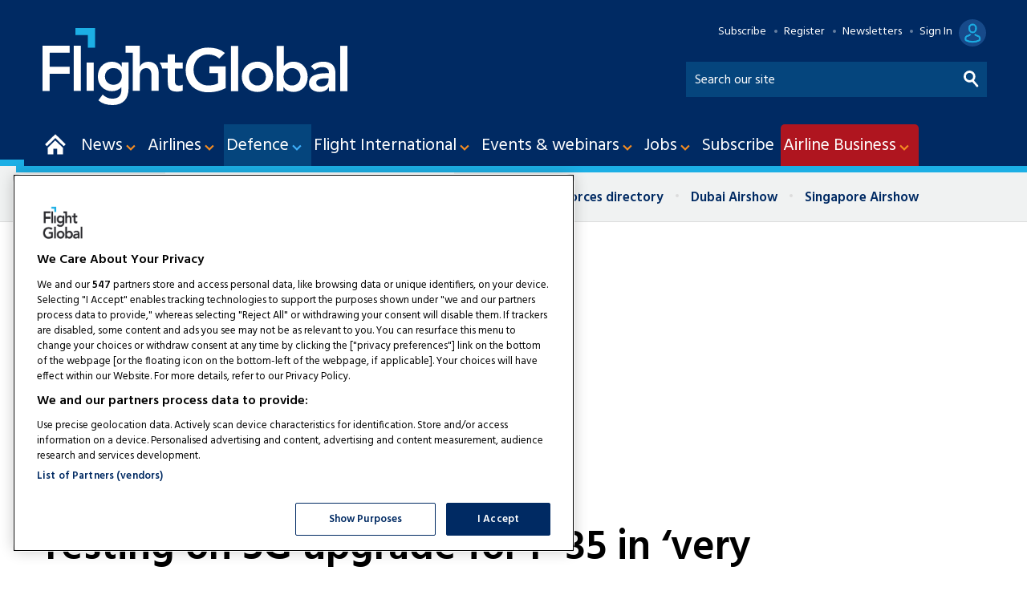

--- FILE ---
content_type: text/html; charset=utf-8
request_url: https://www.flightglobal.com/fixed-wing/testing-on-5g-upgrade-for-f-35-in-very-late-innings-lockheed/152902.article
body_size: 42032
content:

<!DOCTYPE html>
<html lang="en">
<head>
	<meta charset="utf-8">
<link rel="preload" as="style" href="/Magazine/core.css?p=7875617638744224">
<link rel="preload" as="script" href="/Magazine/core.js?p=7875617638744224">
	
    <link rel="preload" as="image" href="https://d3lcr32v2pp4l1.cloudfront.net/Pictures/480xany/6/4/2/93642_f35factorycranedenmark_41763.jpg" imagesrcset="https://d3lcr32v2pp4l1.cloudfront.net/Pictures/480xany/6/4/2/93642_f35factorycranedenmark_41763.jpg 480w,https://d3lcr32v2pp4l1.cloudfront.net/Pictures/600xany/6/4/2/93642_f35factorycranedenmark_41763.jpg 600w,https://d3lcr32v2pp4l1.cloudfront.net/Pictures/780xany/6/4/2/93642_f35factorycranedenmark_41763.jpg 780w" imagesizes="(max-width: 1023px) 100vw, 780px" />

	
	

<!-- FG Google Tag Manager -->

<script>(function(w,d,s,l,i){w[l]=w[l]||[];w[l].push({'gtm.start':
new Date().getTime(),event:'gtm.js'});var f=d.getElementsByTagName(s)[0],
j=d.createElement(s),dl=l!='dataLayer'?'&l='+l:'';j.async=true;j.src=
'https://www.googletagmanager.com/gtm.js?id='+i+dl;f.parentNode.insertBefore(j,f);
})(window,document,'script','dataLayer','GTM-PQRKBK3');</script>

<!-- End FG Google Tag Manager -->

<title>Testing on 5G upgrade for F-35 in ‘very late innings’: Lockheed | News | Flight Global</title>
<meta name="description" content="Defence aerospace manufacturer Lockheed Martin says there will be only a slight impact to the 2023 delivery schedule for F-35 fighter jets, as the company completes airworthiness tests on the latest software update for the fifth-generation aircraft." />
<meta name="viewport" content="width=device-width, initial-scale=1" />


<meta name="momentnowdate" content="2026-01-16 01:35:29.513"/>
<meta name="momentlocale" content="en-gb"/>
<meta name="momentlocaleformat" content="D MMM YYYY"/>
<meta name="momentrelative" content="false"/>
<meta name="momentrelativeformat" content="YYYY,MM,DD"/>
<meta name="momentrelativemorethan" content="10"/>

	
    <meta name="robots" content="noarchive" />
<meta name="pubdate" content="Tue, 18 Apr 2023 19:53 GMT" />
<link rel="canonical" href="https://www.flightglobal.com/fixed-wing/testing-on-5g-upgrade-for-f-35-in-very-late-innings-lockheed/152902.article" />
<meta name="blockthis" content="blockGA" />
<meta name="showwallpaper" content="true" />
<meta name="navcode" content="115" />
<meta name="primarynavigation" content="Fixed-Wing ,Defence" />
    <meta property="og:title" content="Testing on 5G upgrade for F-35 in ‘very late innings’: Lockheed" />
<meta property="og:type" content="Article" />
<meta property="og:url" content="https://www.flightglobal.com/fixed-wing/testing-on-5g-upgrade-for-f-35-in-very-late-innings-lockheed/152902.article" />
<meta property="og:site_name" content="Flight Global" />
<meta property="og:description" content="Defence aerospace manufacturer Lockheed Martin says there will be only a slight impact to the 2023 delivery schedule for F-35 fighter jets, as the company completes airworthiness tests on the latest software update for the fifth-generation aircraft." />
<meta property="og:image:width" content="1024" />
<meta property="og:image:height" content="536" />
<meta property="og:image" content="https://d3lcr32v2pp4l1.cloudfront.net/Pictures/1024x536/6/4/2/93642_f35factorycranedenmark_41763.jpg" />
<meta property="og:image:alt" content="F35 factory crane denmark" />

<meta property="twitter:card" content="summary_large_image" />
<meta property="twitter:title" content="Testing on 5G upgrade for F-35 in ‘very late innings’: Lockheed" />
<meta property="twitter:description" content="Defence aerospace manufacturer Lockheed Martin says there will be only a slight impact to the 2023 delivery schedule for F-35 fighter jets, as the company completes airworthiness tests on the latest software update for the fifth-generation aircraft." />
<meta property="twitter:image:src" content="https://d3lcr32v2pp4l1.cloudfront.net/Pictures/1120xAny/6/4/2/93642_f35factorycranedenmark_41763.jpg" />
<meta property="twitter:image:alt" content="F35 factory crane denmark" />

	
<link rel="icon" href="/magazine/dest/graphics/favicons/favicon-32x32.png" />
<!--[if IE]><link rel="shortcut icon" href="/magazine/dest/graphics/favicons/favicon.ico" /><![endif]-->
<link rel="apple-touch-icon-precomposed" href="/magazine/dest/graphics/favicons/apple-touch-icon-precomposed.png" />
<meta name="msapplication-TileImage" content="/magazine/dest/graphics/favicons/mstile-144x144.png" />
<meta name="msapplication-TileColor" content="#ffffff" />
	
	<link href="/Magazine/core.css?p=7875617638744224" rel="stylesheet" type="text/css">
<link href="/Magazine/print.css?p=7875617638744224" rel="stylesheet" type="text/css" media="print">


	
<script src="https://cdnjs.cloudflare.com/ajax/libs/jquery/3.4.1/jquery.min.js" integrity="sha256-CSXorXvZcTkaix6Yvo6HppcZGetbYMGWSFlBw8HfCJo=" crossorigin="anonymous" referrerpolicy="no-referrer"></script>
	
<script>var newLang={"more":{"default":"Show more","searchtype":"Show more","searchdates":"Show more"},"less":{"default":"Show fewer","searchtype":"Show fewer","searchdates":"Show fewer"},"show":{"default":"show"},"hide":{"default":"hide"},"caption":{"show":"show caption","hide":"hide caption"},"carousel":{"play":"play slideshow","pause":"pause slideshow"}};</script>
	
	<script type="text/javascript">
					var IPState = {
					
						useripstate: false,
						useripname: ''
						
					};
				</script>
<script type="text/javascript">
          
					window.dataLayer = window.dataLayer || [];
					window.dataLayer.push({'StoryID':'152902'});
					window.dataLayer.push({'StoryFormatProperty':'N'});
					
					window.dataLayer.push({'StoryCategories':'|Fixed-wing|North America|Defence|'});
					
					window.dataLayer.push({'StoryLayout':'Standard'});
					window.dataLayer.push({'StoryWidth':'standard width'});
					
					
					window.dataLayer.push({'StoryLayoutCode':'1'});
					
					window.dataLayer.push({'StoryFormatCode':'1094'});
					
					window.dataLayer.push({'StoryTypeCode':'1013'});
					
					window.dataLayer.push({'StoryCategoriesCodes':'|12193|163146|239106|'});
					
					window.dataLayer.push({'StoryFullNavPath':'|1|45|115|'});
					       
					window.dataLayer.push({'UserID':undefined});
					window.dataLayer.push({'NavCode':'115'});
					window.dataLayer.push({'MicrositeNavCode':'-1'});
					window.dataLayer.push({'NavKey':'115'});
          
          window.dataLayer.push({'NavigationAreaNavCode':'45'});
          </script>
<script type="text/javascript">
window.dataLayer.push({'AccessQualificationTypeName':'Free access (anonymous users)'});
window.dataLayer.push({'AccessProductCode':'FGOR'});
window.dataLayer.push({'AccessProductName':'Flight Global Online Metered'});
window.dataLayer.push({'AccessCount':'1'});
</script>
<script type="text/javascript">
//dataLayer array declaration
window.dataLayer = window.dataLayer || [];
window.dataLayer.push({'grecaptcha':'6LdF8vonAAAAAD7o_GFdZx7ScY1_ggHdHUmijbXX'});
window.dataLayer.push({'LoggedIn':'False'});
window.dataLayer.push({'AccessStatus':'Granted'});
window.dataLayer.push({'AccessDeniedStoryID':undefined});
window.dataLayer.push({'AccessDeniedTitle':undefined});
window.dataLayer.push({'Template':'Story'});
window.dataLayer.push({'Pubcode':'2'});
window.dataLayer.push({'PublicationName':'Flight Global'});
window.dataLayer.push({'Title':'Testing on 5G upgrade for F-35 in ‘very late innings’: Lockheed | News'});
window.dataLayer.push({'StoryAccessControl':'Private'});
window.dataLayer.push({'StoryFormat':'Article'});
window.dataLayer.push({'StoryType':'News'});
window.dataLayer.push({'Headline':'Testing on 5G upgrade for F-35 in ‘very late innings’: Lockheed'});
window.dataLayer.push({'LongHeadline':'Testing on 5G upgrade for F-35 in ‘very late innings’: Lockheed'});
window.dataLayer.push({'Intro':'Defence aerospace manufacturer Lockheed Martin says there will be only a slight impact to the 2023 delivery schedule for F-35 fighter jets, as the company completes airworthiness tests on the latest software update for the fifth-generation aircraft.'});
window.dataLayer.push({'Catchline':undefined});
window.dataLayer.push({'Synopsis':undefined});
window.dataLayer.push({'Standfirst':undefined});
window.dataLayer.push({'Answer':undefined});
window.dataLayer.push({'Source':undefined});
window.dataLayer.push({'Refs':undefined});
window.dataLayer.push({'Class':undefined});
window.dataLayer.push({'Credits':undefined});
window.dataLayer.push({'Postscript':undefined});
window.dataLayer.push({'PrimaryNav':'|Main Navigation|Defence|Fixed-Wing|'});
window.dataLayer.push({'PrimaryNavCurrent':'Fixed-Wing'});
window.dataLayer.push({'PrimaryNavCode':'|1|45|115|'});
window.dataLayer.push({'PrimaryNavCodeCurrent':'115'});
window.dataLayer.push({'FullNavPath':'|1|45|115|'}); 
window.dataLayer.push({'CategoryCodes':'|12193|163146|239106|'});
window.dataLayer.push({'Tags':undefined});
window.dataLayer.push({'Bylines':'|Ryan Finnerty|'});
window.dataLayer.push({'IssueDate':'01-01-2023'});
window.dataLayer.push({'IssueDateTime':'01-01-2023 00:00:00'});
window.dataLayer.push({'PublishDate':'18-04-2023'});
window.dataLayer.push({'PublishDateTime':'18-04-2023 19:53:00'});
window.dataLayer.push({'BrowseJobsURL':undefined});
window.dataLayer.push({'UserStateLoggedIn':'False'});
window.dataLayer.push({'FullNavPath':'|1|45|115|'});
</script>
	<link href='https://fonts.googleapis.com/css?family=Hind:400,600' rel='stylesheet' type='text/css'>
<link rel="stylesheet" href="https://cdnjs.cloudflare.com/ajax/libs/fancybox/3.4.1/jquery.fancybox.min.css" />	

<!--newsletter sign-up styles-->
<style>

/* PWVD-1254: Temp FIX START */
.directories .listBlocks ul li.company .storyDetails .company-articles{
    white-space: unset;
	 gap:5px;
}
/* PWVD-1254: Temp FIX END */

.newsletterSignup-widget{
	background: #002a63;
}

.newsletterSignup-widget .newsletterSignup-widget-content .newsletterSignup-widget-details .newsletterSignup-widget-form-content .newsletterSignup-widget-form-response {
	background:#18afe5;
	color:#002a63;
}
.newsletterSignup-widget .newsletterSignup-widget-content .newsletterSignup-widget-details .newsletterSignup-widget-tag:before {
    filter: invert(1);
}

.newsletterSignup-widget .newsletterSignup-widget-content .newsletterSignup-widget-details .newsletterSignup-widget-form-content form .newsletterSignup-widget-form .field .innerSleeve input{
	border: 1px solid #FFF;
	height: 40px;
	}
	 
	 
.newsletterSignup-widget a:link {color:#FFF;}
.newsletterSignup-widget a:visited {color:#FFF;}
.newsletterSignup-widget .newsletterSignup-widget-content .newsletterSignup-widget-details .newsletterSignup-widget-tag{
	color:#FFF;
}

.newsletterSignup-widget .newsletterSignup-widget-content .newsletterSignup-widget-details .newsletterSignup-widget-tag:before rect{
	fill: #FFF;
	}

.newsletterSignup-widget .newsletterSignup-widget-content .newsletterSignup-widget-details .newsletterSignup-widget-info h2 {
	color:#FFF;	
}
.newsletterSignup-widget .newsletterSignup-widget-content .newsletterSignup-widget-details .newsletterSignup-widget-info p {
	color:#FFF;	
}
.newsletterSignup-widget .newsletterSignup-widget-content .newsletterSignup-privacy p{
	color:#CCC;
}

.newsletterSignup-widget .newsletterSignup-widget-content .newsletterSignup-widget-details {
	border-left: 6px solid #1cafe5;
}
</style>
<style>
.grecaptcha-badge {
	visibility: hidden;
}

.ad-text{
    background: #f0f2f2;
    font-size: 0.675rem;
    padding: 2px;
    color: #444;
    text-transform: uppercase;
     border-top: 4px solid #DCDCDC;
}


/*Fix CLS issues with wallpaper advertising*/
.masthead .mastheadSearch form button,.filteredSearch .facet-search button{text-indent:-10000px;}

@media screen and (min-width: 1024px){
.rightcolumn {width: 300px !important;}
}

/*.wallpaper-applied #wrapper_sleeve>.container .inner-sleeve {
    background-color: inherit !important;
}
*/

.wallpaper-applied.site-width-1024 .ad-style1, .wallpaper-applied.site-width-1024 .container .inner-sleeve {
    max-width: 1220px !important;
}

.footer {
    width: 100vw;
    position: relative;
    left: 50%;
    right: 50%;
    margin-left: -50vw;
    margin-right: -50vw;
}

#storyAccess .access_denied_image {
    float: right;
    margin-left: 30px;
	 margin-top: -45px;
}
</style>

<!-- Temp fix:DVVMCS-638 START -->
<style>
	@media screen and (max-width: 1023px){
		#wrapper_sleeve.showMenuPushed{
			transform: unset;
			transition: .2s;
		} 
		.showMenu #wrapper_sleeve.showMenuPushed {
			transform: translateX(-280px);
		}
	}
</style>
<!-- Temp fix:DVVMCS-638 END -->

<!-- Temp patch: DVVM-224 END -->


<!--<style>@media screen and (min-width: 1024px)
{.storyLayout.video~.videoTop {
    padding-top: 50px;
    margin-top: 10px !important;}
	 }
	 
.ad-style1 {
    background-color: #fff;
    border-bottom: 0px solid #fff;	 
	 }
	 
	 
	 

	 </style>-->
	 
<!-- Temp patch: DVVM-224 START -->



<!--
	<style>
	 
.desktopNavigation .dropdown.open, .desktopNavigation .menu.preJS>li:hover .dropdown {z-index: 999999 !important;}
	@media screen and (min-width: 1024px){
.masthead {margin-top: -26px !important;} .masthead .mast{padding: 40px 0 6px !important;}}

.masthead+.ad {margin-bottom: 1.3% !important; margin-top: 20px !important;}
	 
	 @media screen and (min-width: 1024px){
#colwrapper {
    position: relative;
    max-width: 1024px;
    margin: 0 auto;
}}
	 
</style>
-->

<!-- AC TEST START -->
<!--<style>.storyLayout.standard~.headerWrapper{max-width: 1024px !important; margin: 0 auto !important;} #wrapper_sleeve>.container .inner-sleeve {Max-width: 1024px !important;} .contentWrapper {border-right: 0px !important;}</style>-->



<!--<style>
.vdContainerBlock {position: sticky !important;}
#vdContainerBlock {position: sticky !important;}
</style>-->
<!--<style>

	 @media screen and (min-width: 1280px){
.spin2scroller {width: 108%; margin-left: -3.5%;
}}
</style>-->

<!-- CSS fixes for FGP launch start -->
<style>

#wrapper #access_promo.dynamic-content-wrapper .content .col-1 {
margin-bottom: 0px;
padding-bottom: 0px;
}

#wrapper #access_promo.dynamic-content-wrapper .content .col-1 img.mobile {
display:none;
min-width: 290px;
}

#wrapper #access_promo.dynamic-content-wrapper .content .col-1 p {
margin: 15px 0px;
}

#wrapper #access_promo.dynamic-content-wrapper .content .col-1 ul li {
line-height: 1.6rem;
   margin-bottom: 10px;
}

#wrapper #access_promo.dynamic-content-wrapper .content .col-2 {
margin-bottom: 0px;
padding-bottom: 0px;
}

#wrapper #access_promo.dynamic-content-wrapper .content .col-1 a.button {
margin-top: 20px;
display: inline-block;
}

@media only screen and (max-width: 768px) {
#access_promo.dynamic-content-wrapper .col-2 {
display: none;
}
#wrapper #access_promo.dynamic-content-wrapper .content .col-1 img.mobile {
display:block;
min-width: 280px;
}
#wrapper #access_promo.dynamic-content-wrapper .content .col-1 img.desktop {
display:none;
}
}

#cookiePolicy div p {text-align: left;}

</style>
<!-- CSS fixes for FGP launch end -->

<!-- adding premium icons -->
<style>
.premium .masthead .mastheadLogo .logoIcon { 
 background-image: url(https://d3lcr32v2pp4l1.cloudfront.net/pictures/web/o/m/h/flightglobal_logo_desktop_premium_125170.svgz);
    width: 587px;
	 height: 77px;
    background-position: initial;
}
 .premium .masthead .mastheadMobileLogo .logoIcon{
  background-image: url(https://d3lcr32v2pp4l1.cloudfront.net/pictures/web/o/m/h/flightglobal_logo_mobile_premium_18824.svgz);
 width: 90px;
	 height: 38px;
    background-position: initial;
 }
 
 .premium .masthead .mastNav>ul li.user>a:after {
  background-image: url(https://d3lcr32v2pp4l1.cloudfront.net/pictures/web/l/f/j/premiumuseroff_66553.svgz);
      width: 39px;
    height: 34px;
	 background-position: initial;
}
.premium .masthead .mastNav>ul li.user>a:hover::after, .premium .masthead .mastNav>ul li.user>a:focus::after {
  background-image: url(https://d3lcr32v2pp4l1.cloudfront.net/pictures/web/l/f/j/premiumuseron_418773.svgz);
    width: 39px;
    height: 34px;
	 background-position: initial;
}
.premium .masthead .mastNav > ul.user.hasSavedArticles > a:after {
  background-image: url(https://d3lcr32v2pp4l1.cloudfront.net/pictures/web/l/f/j/premiumuserbookmarkoff_104721.svgz);
      width: 39px;
    height: 34px;
	 background-position: initial;
}
.premium .masthead .mastNav > ul.user.hasSavedArticles:hover > a:after, .premium .masthead .mastNav > ul.user.hasSavedArticles > a:focus:after {
  background-image: url(https://d3lcr32v2pp4l1.cloudfront.net/pictures/web/l/f/j/premiumuserbookmarkon_77440.svgz);
      width: 39px;
    height: 34px;
	 background-position: initial;
}
.premium .masthead .mastNav .toggleIcon a {
  background-image: url(https://d3lcr32v2pp4l1.cloudfront.net/pictures/web/l/f/j/premiummobileaccount_337723.svgz);
    width: 39px;
    height: 34px;
	 background-position: initial;
}

@media screen and (min-width: 1024px){
 .premium .masthead .mastNav>ul li.user>a {
        margin-right: 10px;
}
 .premium .masthead .mastNav>ul li.user>a:before {
       right: 50px;
}
}
</style>
<!-- adding premium icons end -->
<style>
.adwrap_leader { height:250px; }

@media screen and (min-width: 980px){
.adwrap_leader { height:250px; }}

@media screen and (max-width: 980px) and (min-width: 750px) {
.adwrap_leader { height: initial;
    min-height: 90px; }}

@media screen and (max-width: 750px){
.adwrap_leader { height: initial;
    min-height: 100px; }}
	 

.adwrap_MPU {height: initial !important; min-height:250px; 
margin-bottom: 40px;}

	 @media screen and (max-width: 750px){
.adwrap_MPU {  height: initial !important; min-height:250px; 
margin-bottom: 40px;}}
	 
.footer .webvision {display: none;}

</style>


<style>.storyLayout.picture~.headerWrapper .inlineFull {margin-top: 0px;} 

.storyLayout.gallery~.headerWrapper .removeGapToMast, .storyLayout.picture~.headerWrapper .removeGapToMast {margin-top: 0px;}






</style>




<style>

@media screen and (min-width: 1280px)
.eme-htmlslideup .eme-footer .eme-image {
    display: block !important;
    position: absolute;
    right: 20px !important;
    width: 80px !important;
    bottom: 80px !important;
    height: 80px !important;
    opacity: 1;
    background: #F58C21;
    border-radius: 50%;
    padding: 16px !important;
    box-shadow: rgb(0 0 0 / 35%) 0px 5px 15px;
}

@media screen and (min-width: 1024px)
.eme-htmlslideup .eme-footer .eme-image {
    display: block !important;
    position: absolute;
    right: 20px !important;
    width: 80px !important;
    bottom: 80px !important;
    height: 80px !important;
    opacity: 1;
    background: #F58C21;
    border-radius: 50%;
    padding: 16px !important;
    box-shadow: rgb(0 0 0 / 35%) 0px 5px 15px;
}


@media screen and (min-width: 768px)
.eme-htmlslideup .eme-footer .eme-image {
    display: inline !important;
    position: absolute;
    right: 20px !important;
    width: 70px !important;
    bottom: 85px;
    height: 70px !important;
    opacity: 1;
    background: #F58C21;
    border-radius: 50%;
    padding: 13px !important;
    box-shadow: rgb(0 0 0 / 35%) 0px 5px 15px;
}



.eme-completed .eme-htmlslideup {
    max-width: 1024px;
    margin: auto;
}

.eme-htmlslideup .eme-main > .eme-headline {
    margin-bottom: 18px !important;
}

.eme-htmlslideup .eme-main {
    min-height: auto !important;
    padding: 10px 0 0 0;
}

@media screen and (min-width: 1024px) {
	.eme-htmlslideup .eme-button-container {
		 order: 3;
		 background-color: #002a63;
		 margin-left: 0vw !important;
		 margin-right: 0vw !important;
		 padding-bottom: 10px;
		 max-width: 1024px;
	}
	.eme-htmlslideup .eme-button-container .eme-button {
		 margin-top: 10px;
	}
}

	 @media screen and (max-width: 767px){
		.eme-htmlslideup .eme-main {
			padding: 10px 0px 0px;
		}
}
/*
@media screen and (min-width: 1280px){
	.eme-htmlslideup .eme-footer .eme-image {
    	display: none !important;
	 }
}
*/ 
	 
	 
@media screen and (max-width: 767px) and (min-width: 481px) {	 	 
	.eme-htmlslideup .eme-content .eme-text {
    color: #DCDCDC;
    font-size: 1rem !important;
    line-height: 1.25rem !important;
    font-weight: normal;
    margin-bottom: 10px !important;
    height: auto;
    opacity: 1;
    margin-top: -30px !important;
}
.eme-htmlslideup .eme-main > .eme-headline {
    margin-bottom: 5px !important;
}

.eme-htmlslideup .eme-headline {
    color: #fff;
    font-size: 1.5rem !important;
    line-height: 1.8rem !important;
    font-weight: 400 !important;
    margin-bottom: 8px !important;
    height: auto;
    opacity: 1;
    order: 2;
}
}

@media screen and (max-width: 480px){	 
.eme-htmlslideup .eme-content .eme-text {
    color: #DCDCDC;
    font-size: 0.85rem !important;
    line-height: 1.25rem !important;
    font-weight: normal;
	 margin-bottom: 10px !important;
    height: auto;
    opacity: 1;
}}

.eme-htmlslideup .eme-main > .eme-headline {
    margin-bottom: 5px !important;
}
@media screen and (max-width: 480px){	
.eme-htmlslideup .eme-headline {
    color: #fff;
    font-size: 1.25rem !important;
    line-height: 1.5rem !important;
    font-weight: 400 !important;
    margin-bottom: 8px !important;
}}

@media screen and (max-width: 480px){
.eme-htmlslideup .eme-main {
    background-color: #144696;
    padding: 20px 9px 0px !important;
}}


@media screen and (max-width: 480px){	
.eme-htmlslideup .eme-button-container .eme-link {
    color: #fff;
    font-size: 0.85rem !important;
    line-height: 1.5rem !important;
}}

@media screen and (max-width: 480px){	
.eme-htmlslideup .eme-button-container .eme-button {
    color: #fff;
    display: inline-block;
    background-color: #F58C21;
    border-radius: 6px;
    padding: 4px 8px 2px !important;
    font-weight: bold;
    text-transform: uppercase;
    text-decoration: none;
    text-align: center;
    transition: background-color .2s,color .2s;
    margin-top: 10px !important;
    margin-left: -20px;
    min-width: 134px;
    margin-bottom: -10px !important;
}
}
	 

header#masthead+.ad {
    display: flex !important;
    flex-wrap: wrap !important;
    align-content: center !important;
    justify-content: center !important;
}


</style>








<!-- stylised AB premium gating message -->
<style>
.cappro-icons {display: flex;    flex-direction: row;    align-items: center;    margin: 20px auto; padding: 10px;}.icon-list {    width: 20%;    max-width: 250px;}.icon-list img {    width: 100px;    display: flex;    margin: 0 auto;} .icon-list p {text-align: center;}   @media screen and (max-width: 800px){.icon-list {    width: 80%;    max-width: 500px;    margin: 0 auto;}.cappro-icons {display: block;}}

.cappro-button {background: #05998c !important;
color: #ffffff;
text-align: center;
margin: 30px auto;
padding: 10px;
width: 300px;
border-radius: 10px;
font-size: 0.95em; 
transition: all 0.25s ease;}

.cappro-button:hover {background: #333 !important; transition: all 0.25s ease;}

.icon-list-image {min-height: 120px;}

@media screen and (min-width: 980px){
.cappro-button {margin: 30px auto; }}

.cappro-button a {color: #ffffff !important; text-decoration: none !important; }
.cappro-button a:hover {text-decoration: none !important;}

.cappro-subs-image {
  max-width: 640px;
  width: 100%;
  margin: 20px auto 40px;}
  
@media screen and (max-width: 800px){  
.cappro-subs-image {
display: none;}}
  
@media screen and (min-width: 801px){ 
.cappro-subs-image-mobile {
display: none;}}

.cappro-subs-image-mobile {
  max-width: 640px;
  width: 70%;
  margin: 20px auto;} 
</style>
<!-- END stylised AB premium gating message -->


<!-- START PowerBi Styling -->
<style>
	button.bi-embed {float: right; margin-top: -15px;}

	.bi-report,
	.bi-landscape,
	.bi-portrait,
	.bi-portrait2,
	.bi-square,
	.bi-banner,
	.bi-banner2{
		position: relative;
		overflow: hidden;
		width: 100%;
		margin-bottom:28px;

	} 
	.bi-report{
		padding-top: 56.25%;
	}
	.bi-landscape{
		padding-top: 66.67%;
	}
	.bi-portrait{
		padding-top: 150%;
	}
	.bi-portrait2{
		padding-top: 120%;
	}
	.bi-square{
		padding-top: 100%;
	}
	
	.bi-banner{
		padding-top: 100%;
	}
	.bi-banner2{
		padding-top: 27%;
	}

@media screen and (min-width: 480px){
	.bi-banner{
		padding-top: 40%;
	}
} 	
@media screen and (min-width: 1023px){
	.bi-banner{
		padding-top: 28%;
	}
} 	

@media screen and (min-width: 1024px){
	.bi-banner{
		padding-top: 20%;
	}
} 	
	.powerbi iframe{
		border:1px solid #DCDCDC;
	}
	.powerbi.bi-banner iframe{
		border:none;
	}
	
	.bi-report iframe,
	.bi-landscape iframe,
	.bi-portrait iframe,
	.bi-portrait2 iframe,
	.bi-square iframe,
	.bi-banner iframe,
	.bi-banner2 iframe{ 
		position: absolute;
		top: 0;
		left: 0;
		bottom: 0;
		right: 0;
		width: 100%;
		height: 100%;
	}
	
.FG-CTA img {vertical-align: bottom; margin-right: 5px;}
.FG-CTA {text-align: center; font-size: 1.25em;}
.AB-CTA {text-align: center; font-size: 1.25em;}
.AB-CTA p {text-align: center; font-size: 1.25em;}
	
</style>

<style>

.grid .gridLayout ul li .subSleeve #sas_intextContainer_12152131 {display: none;}
.grid .gridLayout ul li .subSleeve .sas_intextContainer_12152131 {display: none;}
.grid .gridLayout ul li .subSleeve sas_intextContainer_12152131 {display: none;}



.desktopNavigation ul.main>li>a>span {padding: 13px 8px 12px 3px;}
.desktopNavigation ul.main>li.hasChildren>a>span {padding-right: 28px;}


.desktopNavigation ul.main>li>a>span, .desktopNavigation ul.main>li>span {font-size: 1.35rem;}





li.hasChildren:nth-child(9) {background: #AF151F !important; border-radius: 5px 5px 0px 0px;}

.accessible-megamenu-1723133140706-15 {background: #AF151F !important; border-radius: 5px 5px 0px 0px;}


.ads-button{
    border: 0;
    border-radius: 3px;
    font-size: 1rem;
    line-height: 1.602rem;
    font-weight: 600;
    font-family: Hind, sans-serif;
    text-transform: uppercase;
    text-align: center;
    color: #ffffff;
    background-color: #002a63;
    transition: background-color .25s ease-in;
	 display: block;
	 width: 250px;
	 margin: 0 auto;
	 padding: 7px 10px;}

.ads-button:hover{
color: #ffffff;
    background-color: #1cafe5;
    transition: background-color .25s ease-in;}
.ads-button a {color: #ffffff; text-decoration: none;}
.ads-button:hover a {color: #ffffff;}



.hot-topics-container li {
    font-size: 1.05rem;
    font-weight: 700;}

.hot-topics-container li.first {background: #ffffff;}






</style>

<!--<style>

.masthead .menuContainer .desktopNavigation #mainnav > div.inner-sleeve > ul > li:nth-child(9) 

li.hasChildren:nth-child(9) {background: #7F8386;}
#accessible-megamenu-1723131340862-15 {background: #7F8386;}



#mainnav > div.inner-sleeve > ul > li:nth-child(9) {background: #7F8386;}</style>-->

<!-- END PowerBi Styling --><style type="text/css">.inline_image img[width][height]:not(.zoomable-image) {contain: unset;}</style>


<!-- Don't remove this script used on story promo -->
<script>
	function getDataLayerVal(keyVal) {
		for (var i = 0, iL = window.dataLayer.length; i < iL; i++) {
			if (dataLayer[i][keyVal] !== undefined) {
				return dataLayer[i][keyVal];
			}
		}
	}
	function getFullNavPath(path) {
		if(getDataLayerVal(path) !== undefined) {
			getDataLayerVal(path).split('|').join(' ').trim();
		}
	}
  
    // Function to extract values from <meta> elements
	function getMetaContentByName(name,content){
		var content = (content==null)?'content':content;
		return document.querySelector("meta[name='"+name+"']").getAttribute(content);
	}  
  
</script>


<!--<script src="https://unpkg.com/@ungap/url-search-params@0.2.2/min.js"></script>-->
<!-- Begin of setting Premium user -->

<script>
$(document).ready(function() {
var notSignedIn =  getDataLayerVal('prodid') == undefined ? true : false ;

	if(!notSignedIn){
var splitthis = getDataLayerVal('prodid').split('|');
	
	var premium = splitthis.filter(function(number) {
	  return number == '24';
	});
	 
 if(premium.length != 0){
		document.querySelector('body').classList.add("premium");
		} else{
			if(document.querySelector('body').classList.contains("premium")){
					document.querySelector('body').classList.remove("premium");
			}
	}
	}
})

</script>
<!-- End of setting Premium user -->


<!-- Begin comScore Tag -->
<script>
	function readCookie(cName) {
		var i, x, y, arRcookies = document.cookie.split(";");
		for (i = 0; i < arRcookies.length; i++) {
			x = arRcookies[i].substr(0, arRcookies[i].indexOf("="));
			y = arRcookies[i].substr(arRcookies[i].indexOf("=") + 1);
			x = x.replace(/^\s+|\s+$/g, "");
			if (x == cName) {
				return unescape(y);
			}
		}
	}
               
	var coms_ucfr = readCookie('rbi_cookies_accepted') == null ? 0 : 1;
	var _comscore = _comscore || [];
	_comscore.push({ c1: "2", c2: "32394014", cs_ucfr: coms_ucfr });
	(function() {
		var s = document.createElement("script"), el = document.getElementsByTagName("script")[0]; s.async = true;
		s.src = (document.location.protocol == "https:" ? "https://sb" : "http://b") + ".scorecardresearch.com/beacon.js";
		el.parentNode.insertBefore(s, el);
	})();
</script>
<noscript>
  <img src="https://sb.scorecardresearch.com/p?c1=2&c2=32394014&cs_ucfr&cv=2.0&cj=1">
</noscript>
<!-- End comScore Tag -->




<!-- Google Ad Manager -->
<script async='async' src='https://securepubads.g.doubleclick.net/tag/js/gpt.js'></script>
<script>

	var urlParams = new URLSearchParams(window.location.search);
	var pathname = window.location.pathname;

	var googletag = googletag || {};
	googletag.cmd = googletag.cmd || [];

	var showwallpaper;
	if(document.querySelector('meta[name="showwallpaper"]')) {
		showwallpaper = document.querySelector('meta[name="showwallpaper"]').content;
	}

	googletag.cmd.push(function() {
		var screenwidth = window.innerWidth || document.documentElement.clientWidth || document.body.clientWidth;

		var mapping1 = googletag.sizeMapping()
			.addSize([980, 0], [[970, 250], [970, 90]])
			.addSize([750, 0], [[728, 90]])
			.addSize([0, 0], [[320, 100], [320, 50]])
			.build();

		var mapping2 = googletag.sizeMapping()
			.addSize([980, 0], [[300, 600], [300, 250]])
			.addSize([750, 0], [[300, 600], [300, 250]])
			.addSize([0, 0], [[300, 250]])
			.build();

		var mapping3 = googletag.sizeMapping()
			.addSize([980, 0], [[300, 600], [300, 250]])
			.addSize([750, 0], [[300, 600], [300, 250]])
			.addSize([0, 0], [[300, 250]])
			.build();

		var mapWallpaper = googletag.sizeMapping()
			.addSize([0, 0], [])
		// 1220, 0
			.addSize([1220, 0], [1, 1])
			.build();

		googletag.defineSlot('/13644946/FlightGlobal/topbanner', [[970,250]], 'div-gpt-ad-8826768-Topbanner-ad-1')
			.defineSizeMapping(mapping1)
			.addService(googletag.pubads());
			
		googletag.defineSlot('/13644946/FlightGlobal/aix_lead1', [[970,250]], 'div-gpt-ad-1713862524662-0')
			.defineSizeMapping(mapping1)
			.addService(googletag.pubads());
			
		googletag.defineSlot('/13644946/FlightGlobal/aix_lead2', [[970,250]], 'div-gpt-ad-1713863021024-0')
			.defineSizeMapping(mapping1)
			.addService(googletag.pubads());

		googletag.defineSlot('/13644946/FlightGlobal/sidebar1', [[300, 250], [300, 600]], 'div-gpt-ad-1707670-sidebar1-1')
			.defineSizeMapping(mapping2)
			.addService(googletag.pubads());

		googletag.defineSlot('/13644946/FlightGlobal/sidebar2', [[300, 250], [300, 600]], 'div-gpt-ad-1615375849628-0')
			.defineSizeMapping(mapping3)
			.addService(googletag.pubads());
			
		googletag.defineSlot('/13644946/FlightGlobal/sidebar3', [[300, 250], [300, 600]], 'div-gpt-ad-1669201998136-0')
			.defineSizeMapping(mapping3)
			.addService(googletag.pubads());
			

				googletag.defineSlot('/13644946/FG_MPU1', [[300,250]], 'div-gpt-ad-1749553462975-0')
			.defineSizeMapping(mapping2)
			.addService(googletag.pubads());	
			
				googletag.defineSlot('/13644946/FG_MPU2', [[300,250]], 'div-gpt-ad-1749553571557-0')
			.defineSizeMapping(mapping2)
			.addService(googletag.pubads());	
			
					googletag.defineSlot('/13644946/FG_MPU3', [[300, 250], [300, 600]], 'div-gpt-ad-1749553666535-0')
			.defineSizeMapping(mapping2)
			.addService(googletag.pubads());
			
					googletag.defineSlot('/13644946/FG_MPU4', [[300, 250], [300, 600]], 'div-gpt-ad-1749553757799-0')
			.defineSizeMapping(mapping2)
			.addService(googletag.pubads());


		googletag.defineSlot('/13644946/FlightGlobal/Navigation_bar_MPU', [[300,250]], 'div-gpt-ad-9331961-1')
			.addService(googletag.pubads());

		googletag.defineSlot('/13644946/FlightGlobal/ConferencesandEvents_MPU', [[300,250]], 'div-gpt-ad-7383182-1')
			.addService(googletag.pubads());


		googletag.defineOutOfPageSlot('/13644946/FlightGlobal/outofpage', 'div-gpt-ad-249527336346462137-0-video-oop').addService(googletag.pubads()).setTargeting('pos', 'oop');

		googletag.defineOutOfPageSlot('/13644946/FlightGlobal/outofpage', 'div-gpt-ad-249527336346462137-0-curtain-raiser-oop1').addService(googletag.pubads()).setTargeting('pos', 'oop1');

		googletag.defineOutOfPageSlot('/13644946/FlightGlobal/outofpage', 'div-gpt-ad-249527336346462137-0-stayon-oop2').addService(googletag.pubads()).setTargeting('pos', 'oop2');
		//mobile sticky (Mobile articles only)

		googletag.defineOutOfPageSlot('/13644946/FlightGlobal', 'div-gpt-ad-249527336346462137-0-interstitials-oop3').addService(googletag.pubads()).setTargeting('pos', 'oop3');
				 
		// Pass the dataLayer value element to DFP (to be used as a `key-value`)
		googletag.pubads().setTargeting("navcode",getMetaContentByName("navcode"));
		googletag.pubads().setTargeting("MicrositeNavCode",getDataLayerVal('MicrositeNavCode'));
		googletag.pubads().setTargeting("articleid",getDataLayerVal('StoryID'));
		googletag.pubads().setTargeting("jobrole",getDataLayerVal('jobr'));
		googletag.pubads().setTargeting("joblev",getDataLayerVal('jobl'));
		googletag.pubads().setTargeting("orgtype",getDataLayerVal('orgtype'));
		googletag.pubads().setTargeting("mainorgtype",getDataLayerVal('mainorgtype'));
		googletag.pubads().setTargeting("sec0",getDataLayerVal('PrimaryNavCurrent'));
		googletag.pubads().setTargeting("type",getDataLayerVal('Template'));
		googletag.pubads().setTargeting("LoggedInStatus",getDataLayerVal('LoggedIn'));
		googletag.pubads().setTargeting("AccessStatus",getDataLayerVal('AccessStatus'));
		googletag.pubads().setTargeting("prodid",getDataLayerVal('prodid'));
		googletag.pubads().setTargeting("usertype",getDataLayerVal('usertype'));
		
		googletag.pubads().setTargeting("ArticleName",getDataLayerVal('Headline'));
		//https://dvvfg.webvisioncloud.com/CMS/PageTextAddEdit.aspx?label=PageText&id=530&TB_iframe=true&width=800#
		googletag.pubads().setTargeting("Standfirst",getDataLayerVal('Standfirst'));
		googletag.pubads().setTargeting("StoryCategories",getDataLayerVal('StoryCategories'));
		googletag.pubads().setTargeting("fullnavpath", getFullNavPath('FullNavPath'));
		googletag.pubads().setTargeting("SearchKeyword", urlParams.get('qkeyword'));
		googletag.pubads().setTargeting("url",window.location.pathname);
		googletag.pubads().setTargeting('slug', document.location.pathname.substr(document.location.pathname.lastIndexOf('/')));
		
		googletag.pubads().setTargeting('GAM_5', getDataLayerVal('GAM_5'));

			 
		
	// wallpaper	
	// check if wallpaper is defined, is set to be shown on this page and screen width is greater than 1220
		if (document.querySelector('#div-gpt-ad-1581079248444-0') && showwallpaper && (window.innerWidth > 1220) && !dataLayer.some(function(el){return el&&'MicrositeNavCode' in el&&el.MicrositeNavCode=='200';})) {
		  var wallpaperSlot = googletag.defineOutOfPageSlot('/13644946/FlightGlobal/Wallpaper', 'div-gpt-ad-1581079248444-0').defineSizeMapping(mapWallpaper).addService(googletag.pubads()).setTargeting('url', document.location.pathname);
		  googletag.pubads().addEventListener('slotRenderEnded', function(event) {
			 //if((event.slot.getSlotElementId() == wallpaperSlot.getSlotElementId()) && !event.isEmpty) {
			 if((event.slot.getSlotElementId() == wallpaperSlot.getSlotElementId()) && !event.isEmpty) {
				if(document.querySelector('.wallpaper-ad[data-site-width-1024]')) {
				  document.body.classList.add('site-width-1024');
				}
				if(showwallpaper === "true") {
				  document.body.classList.add('wallpaper-applied');
				  $(window).trigger('wallpaper:advert');
				}
			 }
		  });
		};
		
		googletag.pubads().enableLazyLoad({
   fetchMarginPercent: 5, // Fetch slots within 5 viewports.
   renderMarginPercent: 5, // Render slots within 2 viewports.
   mobileScaling: 0 // Double the above values on mobile.
});


		//googletag.pubads().enableAsyncRendering();
		//googletag.pubads().collapseEmptyDivs();
		googletag.enableServices();
	});

	window.addEventListener('message', receiveMessage, false);
 
	function receiveMessage(event) {
		if(event.data == 'wallpaper-fireplace' || event.data == 'wallpaper-standard') {
		//if(event.data == 'wallpaper-standard') {
			document.body.classList.add(event.data);
			positionWallpaperFromTop();
			wallpaperElement = document.querySelector('.wallpaper-ad').getElementsByTagName('div')[0];
			wallpaperElement.style.top = document.querySelector('#masthead').getBoundingClientRect().bottom + 'px';
		}
	}

	function positionWallpaperFromTop() {
		if(!window.IntersectionObserver) return;
		var observer = new IntersectionObserver(function(entries) {
			if (entries[0].isIntersecting) {
				var wallpaperElement = document.querySelector('.wallpaper-ad').getElementsByTagName('div')[0];
				wallpaperElement.style.top = (document.querySelector('#masthead').getBoundingClientRect().bottom + window.scrollY) + 'px'
			} else {
				document.querySelector('#wrapper_sleeve').style.top = '0';
			}
		});
		observer.observe(document.querySelector('#masthead'));
	}

/*
window.addEventListener('message', receiveMessage, false);
function receiveMessage(event) {
  if(event.data == 'wallpaper-standard') {
    document.body.className+=" wallpaper-standard";
    wallpaperElement = document.querySelector('.wallpaper-ad').getElementsByTagName('div')[0];
    wallpaperElement.style.top = document.querySelector('#masthead').getBoundingClientRect().top + 'px';
  }
}
*/
/*
   window.addEventListener('message', receiveMessage, false);
	function receiveMessage(event) {
      if(event.data == 'wallpaper-fireplace') document.body.className+=" wallpaper-fireplace";
		if(document.body.className.match('wallpaper-fireplace')) {
			var mastHeight = document.querySelector('#masthead').offsetHeight,
				 wallpaperElement = document.querySelector('.wallpaper-ad').getElementsByTagName('div')[0];
			wallpaperElement.style.top = mastHeight + 'px';
		}
	}
*/

	 
</script>


<!-- END Google Ad Manager -->

<meta name="showwallpaper" content="true">

<meta name="google-site-verification" content="5c4xBgNLIRH38KmfNP1CK-Gkf8SpaKde3E7uEyiLV8U" />
<meta name="google-site-verification" content="bYUbjg-HKHXAQceTdE3EgN7dEtDGj-0UhYmY-LhfzdM" />

<meta name="robots" content="max-snippet:-1, max-image-preview:large, max-video-preview:-1"/>
<script data-ad-client="ca-pub-7045852503918369" async src="https://pagead2.googlesyndication.com/pagead/js/adsbygoogle.js"></script>





<!---OKO Interstitial START--
<script async src="https://securepubads.g.doubleclick.net/tag/js/gpt.js"></script>
    <script>
      window.googletag = window.googletag || {cmd: []};

      // GPT ad slots
      var interstitialSlot, staticSlot;

      googletag.cmd.push(function() {
        // Define a web interstitial ad slot.
        interstitialSlot = googletag.defineOutOfPageSlot(
            '/13644946/dvv_interstitials',
            googletag.enums.OutOfPageFormat.INTERSTITIAL);

        // Slot returns null if the page or device does not support interstitials.
        if (interstitialSlot) {
          interstitialSlot.addService(googletag.pubads());

          console.log("Interstitial is loading...");

          // Add event listener to enable navigation once the interstitial loads.
          // If this event doesn't fire, try clearing local storage and refreshing
          // the page.
          googletag.pubads().addEventListener('slotOnload', function(event) {
            if (interstitialSlot === event.slot) {
              document.getElementById('link').style.display = 'block';
              
            }
          });
        }

        // Define static ad slots.
        staticSlot = googletag.defineSlot(
            '/13644946/dvv_interstitials', 'static-ad-1')
          .addService(googletag.pubads());

        // Enable SRA and services.
        googletag.pubads().enableSingleRequest();
        googletag.enableServices();
      });
    </script>
    <style>
      #link {
        display: none;
      }

      div.content {
        position: fixed;
        top: 50%;
      }
    </style>
<!--OKO Interstitial END-->

<meta name="google-site-verification" content="ZO7jU7lHQGje6GaWB7_FG6S7nT47tc9ecF_zrjdIwzI" />

<!-- Facebook Pixel Code -->
<script>
!function(f,b,e,v,n,t,s)
{if(f.fbq)return;n=f.fbq=function(){n.callMethod?
n.callMethod.apply(n,arguments):n.queue.push(arguments)};
if(!f._fbq)f._fbq=n;n.push=n;n.loaded=!0;n.version='2.0';
n.queue=[];t=b.createElement(e);t.async=!0;
t.src=v;s=b.getElementsByTagName(e)[0];
s.parentNode.insertBefore(t,s)}(window,document,'script',
'https://connect.facebook.net/en_US/fbevents.js');
fbq('init', '526026152009400');
fbq('track', 'PageView');
</script>
<noscript>
<img height="1" width="1"
src="https://www.facebook.com/tr?id=526026152009400&ev=PageView
&noscript=1"/>
</noscript>
<!-- End Facebook Pixel Code -->

<!-- Pardot Code -->
<script type="text/javascript">
piAId = '184272';
piCId = '447660';
(function() {
	function async_load(){
		var s = document.createElement('script'); s.type = 'text/javascript';
		s.src = ('https:' == document.location.protocol ? 'https://pi' : 'http://cdn') + '.pardot.com/pd.js';
		var c = document.getElementsByTagName('script')[0]; c.parentNode.insertBefore(s, c);
	}
	if(window.attachEvent) { window.attachEvent('onload', async_load); }
	else { window.addEventListener('load', async_load, false); }
})();
</script>
<!-- Pardot Code -->

	

<script>
	var EnhancedAdvertisingConfig = {};
</script>

<!--Global Enhanced Adverts JSON definition from PAGETEXT-->
<script>
EnhancedAdvertisingConfig = {
"Refresh":false,
"RefreshDelaySecondsDefaultDesktop":30,
"RefreshDelaySecondsDefaultMobile":30,

"StoryDynamicSlotsAddGroupsAll":"Ads,Widgets", 
"StoryDynamicSlotsAddGroupsInline":"", 
"StoryDynamicSlotsAddGroupsRHC":"",
"StoryDynamicSlotsRemoveGroupsAll":"", 
"StoryDynamicSlotsRemoveGroupsInline":"", 
"StoryDynamicSlotsRemoveGroupsRHC":"",

"StoryDynamicSlotsRepeat":true,
"StoryDynamicSlotsDesktopMaxInlineSlots":6,
"StoryDynamicSlotsMobileMaxInlineSlots":6,

"StoryDynamicSlotsDesktopMaxRHCSlots":4,
"StoryDynamicSlotsDesktopElementSpacingFirst":4,
"StoryDynamicSlotsMobileElementSpacingFirst":3,
"StoryDynamicSlotsDesktopElementSpacing":4,
"StoryDynamicSlotsMobileElementSpacing":3,

"GAMAdUnitSizesInlineMobileDefault":[[300,250]],
"GAMAdUnitSizesInlineDesktopDefault":[[300,250]],
"GAMAdUnitSizesRHCDefault":[[300,250],[300,600]],

"RHCMinHeightForSlotInsert":250,
"RHCAdContainerDefaultHeight":250,

"RHCMinHeightForStickyAd":300,
"RHCStickyAdThresholdHeight":300,
"RHCAdSmallContainerDefaultHeight":300,

"CollapseEmptyDivs":true,

"Slots":[
	{
		"Type":"GAMAdvert",
		"Position":"PreferRight",
		"Group":"Ads",
		"AdUnit":"/13644946/FlightGlobal/sidebar1",
		"RefreshDelaySeconds":30,
		"Sticky":false,
		"Repeat":false,
		"Refresh":false,
		"InsertIfNoRHCSpace":true,
		"NoBackfill":true,
		"AdUnitSizesInline":[[300,250]], //not required after hotfix
		"AdUnitSizesInlineDesktop":[[300,250]],
		"AdUnitSizesInlineMobile":[[300,600],[300,250]],
		"AdUnitSizesRHC":[[300,600],[300,250]],
		"ExtraHTML":"<div class=\"ad-text\">Advert</div>",
		"MinHeight":250
	},
	{
		"Type":"CustomContent",
		"Position":"Right",
		"Sticky":false,
		"Group":"Widgets",
		"Repeat":false,
		"InsertIfNoRHCSpace":true,
		"HTML":"<div class=\"tab-widget-5\" data-ajax-load-content=\"\" data-cache-bust=\"true\" data-url=\"/ajax/most\"></div>",
		"CustomEventName":"MostPopularWidgetInit",
		"Javascript":function(elem,container,slotconfig,adcounter,counter,repeat){
			$(window).trigger("abacus:readjusrhcheight",[event, elem]);
		},
		"CSSClass":"wvc-custom-widget-mostpopular",
		"MinHeight":600
	},
	{
		"Type":"GAMAdvert",
		"Position":"Right",
		"Group":"Ads",
		"AdUnit":"/13644946/FlightGlobal/sidebar2",
		"RefreshDelaySeconds":30,
		"Sticky":true,
		"Repeat":false,
		"Refresh":true,
		"NoBackfill":true,
		"InsertIfNoRHCSpace":true,
		"AdUnitSizesInlineDesktop":[[300,250]],
		"AdUnitSizesInlineMobile":[[300,250]],
		"AdUnitSizesRHC":[[300,600],[300,250]],
		"ExtraHTML":"<div class=\"ad-text\">Advert</div>",
		"MinHeight":250
	},
	//repeating slots - 1 and 2
	{
		"Type":"GAMAdvert",
		"Position":"Right",
		"Group":"Ads",
		"AdUnit":"/13644946/FlightGlobal/sidebar1",
		"RefreshDelaySeconds":30,
		"Sticky":true,
		"Repeat":true,
		"Refresh":true,
		"NoBackfill":true,
		"InsertIfNoRHCSpace":false,
		"AdUnitSizesInlineDesktop":[[300,250]],
		"AdUnitSizesInlineMobile":[[300,250]],
		"AdUnitSizesRHC":[[300,250]],
		"ExtraHTML":"<div class=\"ad-text\">Advert</div>",
		"MinHeight":250
	},
	{
		"Type":"GAMAdvert",
		"Position":"Right",
		"Group":"Ads",
		"AdUnit":"/13644946/FlightGlobal/sidebar2",
		"RefreshDelaySeconds":30,
		"Sticky":true,
		"Repeat":true,
		"Refresh":true,
		"NoBackfill":true,
		"InsertIfNoRHCSpace":false,
		"AdUnitSizesInlineDesktop":[[300,250]],
		"AdUnitSizesInlineMobile":[[300,250]],
		"AdUnitSizesRHC":[[300,250]],
		"ExtraHTML":"<div class=\"ad-text\">Advert</div>",
		"MinHeight":250
	},
	//inline repaeting slots
		{
		"Type":"GAMAdvert",
		"Position":"Inline",
		"Group":"Ads",
		"AdUnit":"/13644946/FG_MPU1",
		"RefreshDelaySeconds":30,
		"Repeat":true,
		"Refresh":true,
		"NoBackfill":false,
		"AdUnitSizesInlineDesktop":[[300,250]],
		"AdUnitSizesInlineMobile":[[300,250]],
		"ExtraHTML":"<div class=\"ad-text\">Advert</div>",
		"MinHeight":269
	},
	{
		"Type":"GAMAdvert",
		"Position":"Inline",
		"Group":"Ads",
		"AdUnit":"/13644946/FG_MPU2",
		"RefreshDelaySeconds":30,
		"Repeat":true,
		"Refresh":true,
		"NoBackfill":false,
		"AdUnitSizesInlineDesktop":[[300,250]],
		"AdUnitSizesInlineMobile":[[300,250]],
		"ExtraHTML":"<div class=\"ad-text\">Advert</div>",
		"MinHeight":269
	}
],

"Overrides":[
	{
	//If Type='Paid content' (1015) OR Type='Whitepapers' (1019)
		"Conditions":"StoryType-1015,StoryType-1019",
		"Operator":"Or",
		"Settings":{
			"RemoveGroupsInline":"Ads"
		}
	},
	{
	//If Category="Slots (all) - Off"
		"Conditions":"StoryCategoriesCodes-99999999",
		"Settings":{
			"RemoveGroupsAll":"Ads,Widgets"
		}
	},
	{
	//If Category="Slots (RHC) - Off"
		"Conditions":"StoryCategoriesCodes-99999999",
		"Settings":{
			"RemoveGroupsRHC":"Ads,Widgets"
		}
	},
	{
	//If Category="Slots (inline) - Off"
		"Conditions":"StoryCategoriesCodes-99999999",
		"Settings":{
			"RemoveGroupsInline":"Ads,Widgets"
		}
	},
	{
	//If Category="Advert slots (all) - Off" OR Category="Safety" (12161)
		"Conditions":"StoryCategoriesCodes-239148,StoryCategoriesCodes-12161",
		"Settings":{
			"RemoveGroupsAll":"Ads"
		}
	},
	{
	//If Category="Advert slots (RHC) - Off"
		"Conditions":"StoryCategoriesCodes-99999999",
		"Settings":{
			"RemoveGroupsRHC":"Ads"
		}
	},
	{
	//If Category="Advert slots (inline) - Off"
		"Conditions":"StoryCategoriesCodes-99999999",
		"Settings":{
			"RemoveGroupsInline":"Ads",
		}
	}
]
};</script>

<script>
	$(window).trigger("wvcfe:globalenhancedadvertsinit", [event, EnhancedAdvertisingConfig]);
	(function(w, d) {
	if(window.NodeList && !NodeList.prototype.forEach) {
		NodeList.prototype.forEach = Array.prototype.forEach;
	}
	d.addEventListener('DOMContentLoaded', function(event) {
		if(EnhancedAdvertisingConfig.Slots) {
			var enhAdDebug = false;
			if( localStorage.getItem('enh-ads-debug') == 'true' ) enhAdDebug = true;
			var sp = 'story-inlinecontent-placeholder';
			var supportedTypes = ['gamadvert', 'customcontent'];
			var supportedPositions = ['inline', 'preferright', 'right'];
			var isDesktopResolution = w.matchMedia("screen and (min-width: 1023px)").matches;
			var isStoryFullLayout = d.body.classList.contains('story-full-layout');
			var inlineCounter = 1;
			var rhcCounter = 1;
			var inlineAdCounter = 1;
			var rhcAdCounter = 1;
			var ticking = false;
			$('#story.enhanced-advertising .storytext > div.webonly').each( function(){
				var t = $(this);
				t.replaceWith( t.html() );
			});
			var storyCustomContentPlaceholders = d.querySelectorAll('#story.enhanced-advertising .storytext > *:not(script,style)');
			var maxRHCSlotsToFitIn = 0;
			var matches = function(el, selector) { return (el.matches || el.matchesSelector || el.msMatchesSelector || el.mozMatchesSelector || el.webkitMatchesSelector || el.oMatchesSelector).call(el, selector); };
			var getClosestParent = function(elem, selector) {
				for(; elem && elem !== d; elem = elem.parentNode) {
					if(matches(elem, selector)) {
						return elem;
					}
				}
				return null;
			};

			var storyType = dataLayer ? dataLayer.filter(function(el) { return el && el.StoryTypeCode && el.StoryTypeCode != 'null'; }).map(function(el) { return 'StoryType-' + el.StoryTypeCode; }).join('') : '';
			var storyFormat = dataLayer ? dataLayer.filter(function(el) { return el && el.StoryFormatCode && el.StoryFormatCode != 'null'; }).map(function(el) { return 'StoryFormat-' + el.StoryFormatCode; }).join('') : '';
			var storyLayout = dataLayer ? dataLayer.filter(function(el) { return el && el.StoryLayoutCode && el.StoryLayoutCode != 'null'; }).map(function(el) { return 'StoryLayout-' + el.StoryLayoutCode; }).join('') : '';

			//PWVD-780
			var storyWidth = dataLayer ? dataLayer.filter(function(el) { return el && el.StoryWidth && el.StoryWidth != 'null'; }).map(function(el) { return 'StoryWidth-' + el.StoryWidth; }).join('') : '';

			var storyFullNavPath = dataLayer ? dataLayer.filter(function(el) { return el && el.StoryFullNavPath && el.StoryFullNavPath != 'null'; }).map(function(el) { return el.StoryFullNavPath; }).join('').split('|').filter(function(el) { return el && el != 'null'; }).join('-') : '';
			var storyCategoriesCodes = dataLayer ? dataLayer.filter(function(el) { return el && el.StoryCategoriesCodes && el.StoryCategoriesCodes != 'null'; }).map(function(el) { return el.StoryCategoriesCodes; }).join('').split('|').filter(function(el) { return el && el != 'null'; }).map(function(el) { return 'StoryCategoriesCodes-' + el; }) : [];
			var storyID = dataLayer ? dataLayer.filter(function(el) { return el && el.StoryID && el.StoryID != 'null'; }).map(function(el) { return 'StoryID-' + el.StoryID; }).filter(function(el) { return el && el != 'null' && el != 'StoryID-'; }).join('') : '';
			storyFullNavPath = (storyFullNavPath ? 'StoryFullNavPath-' + storyFullNavPath : '');
			var allDataLayerFilters = storyCategoriesCodes.concat([storyType, storyFormat, storyLayout, storyWidth, storyFullNavPath, storyID]).map(function(m) { return m.toLowerCase(); });

			EnhancedAdvertisingConfig.RHCMinHeightForSlotInsert = (EnhancedAdvertisingConfig.RHCMinHeightForSlotInsert || 800);
			EnhancedAdvertisingConfig.RHCMinHeightForStickyAd = (EnhancedAdvertisingConfig.RHCMinHeightForStickyAd || 250);

			if('Overrides' in EnhancedAdvertisingConfig) {
				if(EnhancedAdvertisingConfig.Overrides) {
					var overrides = EnhancedAdvertisingConfig.Overrides;
					var andOperator = function() {
						return (override.Conditions.toLowerCase().split(',').filter(function(el) { return el && el; }).every(function(el) { return allDataLayerFilters.indexOf(el) != -1; }));
					};
					var orOperator = function(el) {
						return (override.Conditions.toLowerCase().split(',').filter(function(el) { return el && el; }).some(function(el) { return allDataLayerFilters.indexOf(el) != -1; }));
					};
					for(var i = 0, iL = overrides.length; i < iL; i++) {
						var override = overrides[i];
						var operatorFilter;
						if(override.Operator && override.Operator.toLowerCase() == 'and') {
							operatorFilter = andOperator;
						}
						else {
							operatorFilter = orOperator;
						}
						if(operatorFilter()) {
							if('Settings' in override) {
								if(override.Settings) {
									var settings = override.Settings;
									if('AddGroupsAll' in settings && settings.AddGroupsAll && isString(settings.AddGroupsAll)) {
										if(settings.AddGroupsAll.toLowerCase().toLowerCase().indexOf('[all]') != -1) {
											EnhancedAdvertisingConfig.StoryDynamicSlotsAddGroupsAll = '[all]';
										}
										else {
											EnhancedAdvertisingConfig.StoryDynamicSlotsAddGroupsAll += ',' + settings.AddGroupsAll.toLowerCase();
										}
									}
									if('AddGroupsInline' in settings && settings.AddGroupsInline && isString(settings.AddGroupsInline)) {
										if(settings.AddGroupsInline.toLowerCase().toLowerCase().indexOf('[all]') != -1) {
											EnhancedAdvertisingConfig.StoryDynamicSlotsAddGroupsInline = '[all]';
										}
										else {
											EnhancedAdvertisingConfig.StoryDynamicSlotsAddGroupsInline += ',' + settings.AddGroupsInline.toLowerCase();
										}
									}
									if('AddGroupsRHC' in settings && settings.AddGroupsRHC && isString(settings.AddGroupsRHC)) {
										if(settings.AddGroupsRHC.toLowerCase().toLowerCase().indexOf('[all]') != -1) {
											EnhancedAdvertisingConfig.StoryDynamicSlotsAddGroupsRHC = '[all]';
										}
										else {
											EnhancedAdvertisingConfig.StoryDynamicSlotsAddGroupsRHC += ',' + settings.AddGroupsRHC.toLowerCase();
										}
									}
									if('RemoveGroupsAll' in settings && settings.RemoveGroupsAll && isString(settings.RemoveGroupsAll)) {
										if(settings.RemoveGroupsAll.toLowerCase().toLowerCase().indexOf('[all]') != -1) {
											EnhancedAdvertisingConfig.StoryDynamicSlotsRemoveGroupsAll = '[all]';
										}
										else {
											EnhancedAdvertisingConfig.StoryDynamicSlotsRemoveGroupsAll += ',' + settings.RemoveGroupsAll.toLowerCase();
										}
									}
									if('RemoveGroupsInline' in settings && settings.RemoveGroupsInline && isString(settings.RemoveGroupsInline)) {
										if(settings.RemoveGroupsInline.toLowerCase().toLowerCase().indexOf('[all]') != -1) {
											EnhancedAdvertisingConfig.StoryDynamicSlotsRemoveGroupsInline = '[all]';
										}
										else {
											EnhancedAdvertisingConfig.StoryDynamicSlotsRemoveGroupsInline += ',' + settings.RemoveGroupsInline.toLowerCase();
										}
									}
									if('RemoveGroupsRHC' in settings && settings.RemoveGroupsRHC && isString(settings.RemoveGroupsRHC)) {
										if(settings.RemoveGroupsRHC.toLowerCase().toLowerCase().indexOf('[all]') != -1) {
											EnhancedAdvertisingConfig.StoryDynamicSlotsRemoveGroupsRHC = '[all]';
										}
										else {
											EnhancedAdvertisingConfig.StoryDynamicSlotsRemoveGroupsRHC += ',' + settings.RemoveGroupsRHC.toLowerCase();
										}
									}
									if('Repeat' in settings && isBoolean(settings.Repeat)) {
										EnhancedAdvertisingConfig.StoryDynamicSlotsRepeat = settings.Repeat;
									}
									if('DesktopMaxInlineSlots' in settings && isNumberPositiveOrZero(settings.DesktopMaxInlineSlots)) {
										EnhancedAdvertisingConfig.StoryDynamicSlotsDesktopMaxInlineSlots = settings.DesktopMaxInlineSlots;
									}
									if('MobileMaxInlineSlots' in settings && isNumberPositiveOrZero(settings.MobileMaxInlineSlots)) {
										EnhancedAdvertisingConfig.StoryDynamicSlotsMobileMaxInlineSlots = settings.MobileMaxInlineSlots;
									}
									if('DesktopMinRHCSlots' in settings && isNumberPositiveOrZero(settings.DesktopMinRHCSlots)) {
										EnhancedAdvertisingConfig.StoryDynamicSlotsDesktopMinRHCSlots = settings.DesktopMinRHCSlots;
									}
									if('MobileMinRHCSlots' in settings && isNumberPositiveOrZero(settings.MobileMinRHCSlots)) {
										EnhancedAdvertisingConfig.StoryDynamicSlotsMobileMinRHCSlots = settings.MobileMinRHCSlots;
									}
									if('DesktopMaxRHCSlots' in settings && isNumberPositiveOrZero(settings.DesktopMaxRHCSlots)) {
										EnhancedAdvertisingConfig.StoryDynamicSlotsDesktopMaxRHCSlots = settings.DesktopMaxRHCSlots;
									}
									if('MobileMaxRHCSlots' in settings && isNumberPositiveOrZero(settings.MobileMaxRHCSlots)) {
										EnhancedAdvertisingConfig.StoryDynamicSlotsMobileMaxRHCSlots = settings.MobileMaxRHCSlots;
									}
									if('DesktopElementSpacingFirst' in settings && isNumberPositiveOrZero(settings.DesktopElementSpacingFirst)) {
										EnhancedAdvertisingConfig.StoryDynamicSlotsDesktopElementSpacingFirst = settings.DesktopElementSpacingFirst;
									}
									if('MobileElementSpacingFirst' in settings && isNumberPositiveOrZero(settings.MobileElementSpacingFirst)) {
										EnhancedAdvertisingConfig.StoryDynamicSlotsMobileElementSpacingFirst = settings.MobileElementSpacingFirst;
									}
									if('DesktopElementSpacing' in settings && isNumberPositive(settings.DesktopElementSpacing)) {
										EnhancedAdvertisingConfig.StoryDynamicSlotsDesktopElementSpacing = settings.DesktopElementSpacing;
									}
									if('MobileElementSpacing' in settings && isNumberPositive(settings.MobileElementSpacing)) {
										EnhancedAdvertisingConfig.StoryDynamicSlotsMobileElementSpacing = settings.MobileElementSpacing;
									}
									if('RHCMinHeightForSlotInsert' in settings && settings.RHCMinHeightForSlotInsert && isNumberPositive(settings.RHCMinHeightForSlotInsert)) {
										EnhancedAdvertisingConfig.RHCMinHeightForSlotInsert = settings.RHCMinHeightForSlotInsert;
									}
									if('RHCMinHeightForStickyAd' in settings && settings.RHCMinHeightForStickyAd && isNumberPositive(settings.RHCMinHeightForStickyAd)) {
										EnhancedAdvertisingConfig.RHCMinHeightForStickyAd = settings.RHCMinHeightForStickyAd;
									}
									if('CollapseEmptyDivs' in settings && isBoolean(settings.CollapseEmptyDivs)) {
										EnhancedAdvertisingConfig.CollapseEmptyDivs = settings.CollapseEmptyDivs;
									}
								}
							}
						}
					}
				}
			}

			var paragraphThreshold = isDesktopResolution ? EnhancedAdvertisingConfig.StoryDynamicSlotsDesktopElementSpacing : EnhancedAdvertisingConfig.StoryDynamicSlotsMobileElementSpacing;
			var paragraphFirstThreshold = isDesktopResolution ? EnhancedAdvertisingConfig.StoryDynamicSlotsDesktopElementSpacingFirst : EnhancedAdvertisingConfig.StoryDynamicSlotsMobileElementSpacingFirst;
			var maxInlineSlots = isDesktopResolution ? EnhancedAdvertisingConfig.StoryDynamicSlotsDesktopMaxInlineSlots : EnhancedAdvertisingConfig.StoryDynamicSlotsMobileMaxInlineSlots;
			var minRHCSlots = isDesktopResolution ? EnhancedAdvertisingConfig.StoryDynamicSlotsDesktopMinRHCSlots : EnhancedAdvertisingConfig.StoryDynamicSlotsMobileMinRHCSlots;
			var maxRHCSlots = isDesktopResolution ? EnhancedAdvertisingConfig.StoryDynamicSlotsDesktopMaxRHCSlots : EnhancedAdvertisingConfig.StoryDynamicSlotsMobileMaxRHCSlots;

			var allAddGroups = (EnhancedAdvertisingConfig.StoryDynamicSlotsAddGroupsAll ? EnhancedAdvertisingConfig.StoryDynamicSlotsAddGroupsAll : "").split(',').filter(function(f) { return f; }).filter(function(x, i, a) { return a.indexOf(x) === i; });
			var allAddInlineGroups = [].concat(allAddGroups, (EnhancedAdvertisingConfig.StoryDynamicSlotsAddGroupsInline ? EnhancedAdvertisingConfig.StoryDynamicSlotsAddGroupsInline : "").split(',')).map(function(m) { return m.toLowerCase(); }).filter(function(f) { return f; }).filter(function(x, i, a) { return a.indexOf(x) === i; });
			var allAddRHCGroups = [].concat(allAddGroups, (EnhancedAdvertisingConfig.StoryDynamicSlotsAddGroupsRHC ? EnhancedAdvertisingConfig.StoryDynamicSlotsAddGroupsRHC : "").split(',')).map(function(m) { return m.toLowerCase(); }).filter(function(f) { return f; }).filter(function(x, i, a) { return a.indexOf(x) === i; });

			var allRemoveGroups = (EnhancedAdvertisingConfig.StoryDynamicSlotsRemoveGroupsAll ? EnhancedAdvertisingConfig.StoryDynamicSlotsRemoveGroupsAll : "").split(',').filter(function(f) { return f; }).filter(function(x, i, a) { return a.indexOf(x) === i; });
			var allRemoveInlineGroups = [].concat(allRemoveGroups, (EnhancedAdvertisingConfig.StoryDynamicSlotsRemoveGroupsInline ? EnhancedAdvertisingConfig.StoryDynamicSlotsRemoveGroupsInline : "").split(',')).map(function(m) { return m.toLowerCase(); }).filter(function(f) { return f; }).filter(function(x, i, a) { return a.indexOf(x) === i; });
			var allRemoveRHCGroups = [].concat(allRemoveGroups, (EnhancedAdvertisingConfig.StoryDynamicSlotsRemoveGroupsRHC ? EnhancedAdvertisingConfig.StoryDynamicSlotsRemoveGroupsRHC : "").split(',')).map(function(m) { return m.toLowerCase(); }).filter(function(f) { return f; }).filter(function(x, i, a) { return a.indexOf(x) === i; });

			EnhancedAdvertisingConfig.Slots = EnhancedAdvertisingConfig.Slots.map(function(x, i) {
				x.Used = false;
				x.Index = i;
				if('Type' in x) {
					if(supportedTypes.indexOf(x.Type.toString().toLowerCase()) != -1) {
						x.Type = x.Type.toString().toLowerCase();
					}
					else {
						x.Type = 'customcontent';
					}
				}
				else {
					x.Type = 'customcontent';
				}
				if('Position' in x) {
					if(supportedPositions.indexOf(x.Position.toString().toLowerCase()) != -1) {
						x.Position = x.Position.toString().toLowerCase();
					}
					else {
						x.Position = 'inline';
					}
				}
				else {
					x.Position = 'inline';
				}
				if('CSSClass' in x) {
					x.CSSClass = x.CSSClass.toString().split(' ').join(',').split(',').filter(function(e) { return e && e; }).join(' ');
				}
				else {
					x.CSSClass = '';
				}
				if('Group' in x) {
					x.Group = x.Group.toString().split(' ').join(',').split(',').filter(function(e) { return e && e; }).join(',');
				}
				else {
					x.Group = '';
				}
				if('Sticky' in x) {
					if(x.Sticky.toString().toLowerCase() == 'true') {
						x.Sticky = true;
					}
					else {
						x.Sticky = false;
					}
				}
				else {
					x.Sticky = false;
				}
				if('InsertIfNoRHCSpace' in x) {
					if(x.InsertIfNoRHCSpace.toString().toLowerCase() == 'true') {
						x.InsertIfNoRHCSpace = true;
					}
					else {
						x.InsertIfNoRHCSpace = false;
					}
				}
				else {
					x.InsertIfNoRHCSpace = false;
				}
				if('MinHeight' in x) {
					x.MinHeight = parseInt(x.MinHeight.toString());
				}
				else {
					x.MinHeight = 0;
				}
				if('NoBackfill' in x) {
					if(x.NoBackfill.toString().toLowerCase() == 'true') {
						x.NoBackfill = true;
					}
					else {
						x.NoBackfill = false;
					}
				}
				else {
					x.NoBackfill = false;
				}
				if('Refresh' in x) {
					if(x.Refresh.toString().toLowerCase() == 'true') {
						x.Refresh = true;
					}
					else {
						x.Refresh = false;
					}
				}
				else {
					x.Refresh = false;
				}
				if('ExtraHTML' in x) {
					if(x.ExtraHTML.toString()) {
						x.ExtraHTML = x.ExtraHTML.toString();
					}
					else {
						x.ExtraHTML = '';
					}
				}
				else {
					x.ExtraHTML = '';
				}
				if('CustomEventName' in x) {
					if(x.CustomEventName.toString()) {
						x.CustomEventName = x.CustomEventName.toString();
					}
					else {
						x.CustomEventName = '';
					}
				}
				else {
					x.CustomEventName = '';
				}
				if('Javascript' in x) {
					if(x.Javascript) {
						if(typeof x.Javascript === 'function') {
							x.Javascript = x.Javascript;
						}
					}
					else {
						x.Javascript = '';
					}
				}
				else {
					x.Javascript = '';
				}
				if('AdUnit' in x) {
					if(x.AdUnit.toString()) {
						x.AdUnit = x.AdUnit.toString();
					}
					else {
						x.AdUnit = '';
					}
				}
				else {
					x.AdUnit = '';
				}
				if('AdUnitSizesInlineMobile' in x) {
					x.AdUnitSizesInlineMobile = x.AdUnitSizesInlineMobile;
				} else if('GAMAdUnitSizesInlineMobileDefault' in EnhancedAdvertisingConfig) {
					x.AdUnitSizesInlineMobile = EnhancedAdvertisingConfig.GAMAdUnitSizesInlineMobileDefault
				}
				if('AdUnitSizesInlineDesktop' in x) {
					x.AdUnitSizesInlineDesktop = x.AdUnitSizesInlineDesktop;
				} else if('GAMAdUnitSizesInlineDesktopDefault' in EnhancedAdvertisingConfig) {
					x.AdUnitSizesInlineDesktop = EnhancedAdvertisingConfig.GAMAdUnitSizesInlineDesktopDefault;
				}
				if('AdUnitSizesRHC' in x) {
					x.AdUnitSizesRHC = x.AdUnitSizesRHC;
				} else if('GAMAdUnitSizesRHCDefault' in EnhancedAdvertisingConfig) {
					x.AdUnitSizesRHC = EnhancedAdvertisingConfig.GAMAdUnitSizesRHCDefault;
				}
				if('RefreshDelaySeconds' in x) {
					x.RefreshDelaySeconds = parseInt(x.RefreshDelaySeconds.toString(), 10);
				}
				else {
					x.RefreshDelaySeconds = 30;
				}

				return x;
			});

			var storyInlineContent = EnhancedAdvertisingConfig.Slots.filter(function(el) { return el && (el.Position.toLowerCase() == "inline" || ((!isDesktopResolution || isStoryFullLayout) && el.Position.toLowerCase() == "preferright")) && (el.Group || "").split(',').filter(function(subel) { return subel && subel != undefined; }).map(function(subel) { return subel.toLowerCase(); }).some(function(subel) { return allAddInlineGroups.indexOf(subel) != -1 || allAddInlineGroups.indexOf('[all]') != -1; }) && !(el.Group || "").split(',').filter(function(subel) { return subel && subel != undefined; }).map(function(subel) { return subel.toLowerCase(); }).some(function(subel) { return allRemoveInlineGroups.indexOf(subel) != -1 || allRemoveInlineGroups.indexOf('[all]') != -1; }); });
			var storyRHCContent = isDesktopResolution ? EnhancedAdvertisingConfig.Slots.filter(function(el) { return el && (el.Position.toLowerCase() == "right" || (isDesktopResolution && !isStoryFullLayout && el.Position.toLowerCase() == "preferright")) && (el.Group || "").split(',').filter(function(subel) { return subel && subel != undefined; }).map(function(subel) { return subel.toLowerCase(); }).some(function(subel) { return allAddRHCGroups.indexOf(subel) != -1 || allAddRHCGroups.indexOf('[all]') != -1; }) && !(el.Group || "").split(',').filter(function(subel) { return subel && subel != undefined; }).map(function(subel) { return subel.toLowerCase(); }).some(function(subel) { return allRemoveRHCGroups.indexOf(subel) != -1 || allRemoveRHCGroups.indexOf('[all]') != -1; }); }) : [];
			storyInlineContent.forEach( (c, ix) => c.inlineIndex = ix );
			storyRHCContent.forEach( (c, ix) => c.rhcIndex = ix );
			var googletag = w.googletag || {};
			googletag.cmd = googletag.cmd || [];

			if( isNumberPositive(maxInlineSlots) ){ //PWVD-781
				for(var tmpCounter = 0, i = 0, eL = storyCustomContentPlaceholders.length, adThresholdCounter = 1; i < eL; i++) {
					var currentIsPara = matches(storyCustomContentPlaceholders[i], 'p:not([class])');

					var prevIsPara = ( i == 0) || matches(storyCustomContentPlaceholders[i - 1], 'p:not([class])'); //This should also be true for the first paragraph, even though there is no previous one)
					var nextIsPara = ( i+1 < eL) && matches(storyCustomContentPlaceholders[i + 1], 'p:not([class])');
					var nextOrPreviousIsPara = (paragraphFirstThreshold == 0) ? prevIsPara : nextIsPara; //PWVD-1229: Should always insert slot between paragraphs - check preceding element if adding slot BEFORE, otherwise next

					if( currentIsPara && !nextOrPreviousIsPara ){ //PWVD-897 - count paragraphs followed by any other element
						if(adThresholdCounter < (tmpCounter == 0 ? paragraphFirstThreshold : paragraphThreshold)) {
							adThresholdCounter++;
							continue;
						}
					}
					else if( currentIsPara && nextOrPreviousIsPara ) {
						if(adThresholdCounter < (tmpCounter == 0 ? paragraphFirstThreshold : paragraphThreshold)) {
							adThresholdCounter++;
							continue;
						}
						tmpCounter++;
						adThresholdCounter = 1;

						var paraContent = storyCustomContentPlaceholders[i].outerHTML;
						var slotContent = `<div class="story-inlinecontent-placeholder story-inlinecontent-placeholder-init item-notin-viewport" data-storyinlinecontainer="${tmpCounter}">` +
												`<div class="story-inlinecontent-placeholder-inner" data-id="story-inline-item-${tmpCounter}" data-storyinlineitem="${tmpCounter}"></div></div>`;

						if(paragraphFirstThreshold == 0) //PWVD-1229: Ad slot inserted BEFORE first paragraph of story if StoryDynamicSlotsDesktopElementSpacingFirst in config is zero
							storyCustomContentPlaceholders[i].outerHTML = slotContent + paraContent;
						else //Placeholder AFTER current paragraph (default previous behaviour)
							storyCustomContentPlaceholders[i].outerHTML = paraContent + slotContent;

						if(tmpCounter >= maxInlineSlots && maxInlineSlots) break;
					}
				}
			}

			if(d.querySelector('#story.enhanced-advertising:not(.story-full-layout) #rightcolumn_sleeve')) {
				if(!(d.body.id == "story" || d.body.id == "story_custom") && !d.querySelector('.storytext div.table-full:not(.initialized)')) {
					w.addEventListener("abacus:storytexttablefull:finished", function(e) {
						adjustRHCHeightAndInitialAds();
					}, true);
				}
				else {
					adjustRHCHeightAndInitialAds();
				}
			}

			if('IntersectionObserver' in w && 'IntersectionObserverEntry' in w && 'intersectionRatio' in w.IntersectionObserverEntry.prototype) {
				d.querySelectorAll('.story-inlinecontent-placeholder.story-inlinecontent-placeholder-init').forEach(function(el) {
					if(el) {
						var inlineAdsObserver = new IntersectionObserver(function(entries) {
							return inlineAdsObserverCallback(entries);
						}, { root: null, rootMargin: "50px 0px 50px 0px", threshold: [0, 0.01, 0.99, 1] });
						inlineAdsObserver.observe(el);
					}
				});

				var inlineAdsObserverCallback = function(entries) {
					return entries.forEach(function(entry, i) {
						if(entry.isIntersecting) {
							entry.target.classList.remove('item-notin-viewport');
							entry.target.classList.add('item-in-viewport');
						}
						else {
							entry.target.classList.remove('item-in-viewport');
							entry.target.classList.add('item-notin-viewport');
						}
					});
				};

				d.querySelectorAll('.storytext-end, #rhcreflow-extra-end').forEach(function(el) {
					if(el) {
						var adsInViewportObserver = new IntersectionObserver(function(entries) {
							return adsInViewportObserverCallback(entries);
						}, { root: null, rootMargin: "0px 0px 200px 0px", threshold: [1] });
						adsInViewportObserver.observe(el);
					}
				});

				var adsInViewportObserverCallback = function(entries) {
					return entries.forEach(function(entry, i) {
						if(entry.isIntersecting) {
							if(entry.target.classList.contains('storytext-end') && d.body.classList.contains('enhanced-advertising-inline-init')) {
								d.body.classList.add('enhanced-advertising-storytext-endreached');
							}
							// RHC is empty at load time so it always fires as in viewport, need to check whether rhc ads slots already init
							if(entry.target.classList.contains('rhcreflow-extra-end') && d.body.classList.contains('enhanced-advertising-rhc-init')) {
								d.body.classList.add('enhanced-advertising-rhc-endreached');
							}

							/*
							if(entry.target.id === 'rhcreflow-extra'){ //Fix for issue when RHC is not in initial viewport
								if( location.host.indexOf('abasoftaws.co.uk') > 0 ) console.log('New observer callback');
								readjusRHCHeight();
							}
							*/
						}
					});
				};
			}

			var inlineEl = d.querySelector('.story-inlinecontent-placeholder.story-inlinecontent-placeholder-init:not(.story-inlinecontent-placeholder-completed):not(.story-inlinecontent-placeholder-processing)');
			if(inlineEl) {
				googletag.cmd = googletag.cmd || [];
				googletag.cmd.push(function() {
					d.body.classList.add('enhanced-advertising-inline-init');
					insertInlineSlot(inlineEl);

					console.log('Init inline ad slot load');
				});
			}

			function slotRender(event){
				var el, slot = event.slot, slotId = slot.getSlotElementId();

				if(enhAdDebug) console.log('Slot render: ' + slotId);

				if(slotId == 'custom-inline'){
					el = document.querySelector(`div.story-inlinecontent-placeholder-inner[data-id="story-inline-item-${event.dataId}"]`); //Get inline slot (does not have ID)
					//if(!el)
					//	el = document.querySelector(`div.story-inlinecontent-placeholder-inner[data-id="story-inline-item-${event.inlineIndex+1}"]`);
				}
				else
					el = d.getElementById(slotId);

				if(el) {
					var minHeight = 0;
					var parentInlineNode = getClosestParent(el, '.story-inlinecontent-placeholder');
					var parentRHCNode = getClosestParent(el, '.story-rhccontent-placeholder');
					if(parentInlineNode || parentRHCNode) {
						var classList = el.classList;

						if(parentInlineNode) {
							parentInlineNode.classList.add('story-inlinecontent-placeholder-ad');
							var index = parseInt(parentInlineNode.hasAttribute('data-index') ? parentInlineNode.getAttribute('data-index') : '0', 10);
							if(!event.isEmpty) {
								classList.add('ad');
								classList.add('mob-ad-50');
								classList.add('ad-story-inline');
								classList.add('ad-story-inline-notempty');

								parentInlineNode.classList.add('story-inlinecontent-placeholder-ad-size-' + event.size.join('x'));

								parentInlineNode.setAttribute('data-slot', slot.getAdUnitPath());

								var currentInlineSlot = storyInlineContent.filter(function(e) { return e.Index == index; });
								if(currentInlineSlot.length) {
									minHeight = currentInlineSlot[0].MinHeight;
									if(currentInlineSlot[0].Repeat == false) {
										currentInlineSlot[0].Used = true;
									}
								}
								else {
									console.log('Slot with index [data-index="' + index + '"] was not found');
								}
								parentInlineNode.classList.add('story-inlinecontent-placeholder-finished');

								insertInlineSlot(d.querySelector('.story-inlinecontent-placeholder.story-inlinecontent-placeholder-init:not(.story-inlinecontent-processing)'));
							}
							else {
								classList.add('ad-story-inline-isempty');

								var currentInlineSlot = storyInlineContent.filter(function(e) { return e.Index == index; });
								if(currentInlineSlot.length) {
									minHeight = currentInlineSlot[0].MinHeight;
									currentInlineSlot[0].Used = true;
								}
								else {
									console.log('Slot with index [data-index="' + index + '"] was not found');
								}

								if(parentInlineNode && parentInlineNode.hasAttribute('data-nobackfill')) {
									if(parentInlineNode.getAttribute('data-nobackfill') == '1') {
										updateInlinePlaceholderClasses(parentInlineNode, event.isEmpty, minHeight);
										if(!storyInlineContent.some(function(el) { return el.Used == false; })) {
											finalizeRemainingEmptyInlineSlotContainers(parentInlineNode.classList, true);
										}
										else {
											insertInlineSlot(d.querySelector('.story-inlinecontent-placeholder.story-inlinecontent-placeholder-init:not(.story-inlinecontent-processing)'));
										}
										initRHCHeightCalc();
										return;
									}
								}
								// Move to next from the list
								if( storyInlineContent.some( function(e){ return e.Used == false; } )  ) {
									if(enhAdDebug) console.log('slotRender: parentInlineNode: Move to next from the list')
									var adRetryCssClass = 'ad-story-inline-retry';
									var nextInlineSlotList = storyInlineContent.filter(function(e) { return e.Index > index && e.Used == false; });
									if(!nextInlineSlotList.length) {
										// select repeatable ads
										nextInlineSlotList = storyInlineContent.filter(function(e) { return e.Used == false && e.Index > index && e.Repeat == true; });
										if(!nextInlineSlotList.length) {
											// if no repeatable ads by indexed order then start from the beginning or just pick any existing
											nextInlineSlotList = storyInlineContent.filter(function(e) { return e.Used == false && e.Repeat == true; });
											if(!nextInlineSlotList.length) {
												// no more ads to add
												d.body.classList.add('enhanced-advertising-inline-runoutofslots');

												finalizeRemainingEmptyInlineSlotContainers(parentInlineNode.classList, true);

												updateInlinePlaceholderClasses(parentInlineNode, event.isEmpty, minHeight);

												initRHCHeightCalc();

												return;
											}
										}
									}
									var mapInlineAdItem = nextInlineSlotList[0];
									var refresh = EnhancedAdvertisingConfig.Refresh;

									googletag.destroySlots([slot]);
									if(mapInlineAdItem.Refresh) {
										refresh = mapInlineAdItem.Refresh;
									}
									if(mapInlineAdItem.Repeat) {
										parentInlineNode.classList.remove('story-inlinecontent-placeholder-repeat-false');
										parentInlineNode.classList.add('story-inlinecontent-placeholder-repeat-true');
									}
									else {
										parentInlineNode.classList.remove('story-inlinecontent-placeholder-repeat-true');
										parentInlineNode.classList.add('story-inlinecontent-placeholder-repeat-false');
									}
									var mapInlineAdItemSlot = googletag.defineSlot(mapInlineAdItem.AdUnit, isDesktopResolution ? mapInlineAdItem.AdUnitSizesInlineDesktop : mapInlineAdItem.AdUnitSizesInlineMobile, slotId);
									if(mapInlineAdItemSlot) {
										mapInlineAdItemSlot.defineSizeMapping(googletag.sizeMapping().build()).setTargeting('refresh', (refresh ? 'true' : 'false')).setTargeting('refreshdelayseconds', mapInlineAdItem.RefreshDelaySeconds || (isDesktopResolution ? EnhancedAdvertisingConfig.RefreshDelaySecondsDefaultDesktop : EnhancedAdvertisingConfig.RefreshDelaySecondsDefaultMobile)).setCollapseEmptyDiv(EnhancedAdvertisingConfig.CollapseEmptyDivs, false).addService(googletag.pubads());
									}
									else {
										console.warn('Something wrong with inline ad slot \'' + slotId + '\', size(s) \'' + (isDesktopResolution ? mapInlineAdItem.AdUnitSizesInlineDesktop : mapInlineAdItem.AdUnitSizesInlineMobile).join('x') + '\', path \'' + mapInlineAdItem.AdUnit + '\'');
									}
									googletag.display(slotId);
									el.classList.add(adRetryCssClass);
									parentInlineNode.setAttribute('data-index', mapInlineAdItem.Index);
									if(mapInlineAdItem.ExtraHTML) {
										var extraHTMLEl = parentInlineNode.querySelector('.story-inlinecontent-placeholder-ad-extrahtml');
										if(extraHTMLEl) {
											extraHTMLEl.innerHTML = mapInlineAdItem.ExtraHTML;
										}
									}
									else {
										var extraHTMLEl = parentInlineNode.querySelector('.story-inlinecontent-placeholder-ad-extrahtml');
										if(extraHTMLEl) {
											extraHTMLEl.innerHTML = '';
										}
									}
								}
								else { // no slots to add..
									finalizeRemainingEmptyInlineSlotContainers(parentInlineNode.classList, true);
								}
							}
						}
						else if(parentRHCNode) {
							parentRHCNode.classList.add('story-rhccontent-placeholder-ad');
							var index = parseInt(parentRHCNode.hasAttribute('data-index') ? parentRHCNode.getAttribute('data-index') : '0', 10);
							if(!event.isEmpty) {
								classList.add('ad-rhc');
								classList.add('ad-story-rhc');
								classList.add('ad-story-rhc-notempty');

								parentRHCNode.classList.add('story-rhccontent-placeholder-ad-size-' + event.size.join('x'));

								parentRHCNode.setAttribute('data-slot', slot.getAdUnitPath());

								var currentRHCSlot = storyRHCContent.filter(function(e) { return e.Index == index; });
								if(currentRHCSlot.length) {
									minHeight = currentRHCSlot[0].MinHeight;
									if(currentRHCSlot[0].Repeat == false) {
										currentRHCSlot[0].Used = true;
									}
									if(currentRHCSlot[0].InsertIfNoRHCSpace) {
										currentRHCSlot[0].InsertIfNoRHCSpace = false;
									}
								}
								else {
									console.log('Slot with index [data-index="' + index + '"] was not found');
								}

								parentRHCNode.classList.remove('story-rhccontent-placeholder-isempty');
								parentRHCNode.classList.remove('story-rhccontent-placeholder-notempty');
								parentRHCNode.classList.add((event.isEmpty ? 'story-rhccontent-placeholder-isempty' : 'story-rhccontent-placeholder-notempty'));
								parentRHCNode.classList.add('story-rhccontent-placeholder-ad-completed');

								parentRHCNode.classList.add('story-rhccontent-placeholder-finished');

								var canAddRHC = isStoryTextTallerThanRHC();

								if(
									( index > 0 && !d.body.classList.contains('enhanced-advertising-inline-completed') && parentRHCNode.classList.contains('story-rhccontent-placeholder-canbesticky') )
									||
									( canAddRHC.canAdd && parentRHCNode.classList.contains('story-rhccontent-placeholder-canbesticky') && canAddRHC.delta > EnhancedAdvertisingConfig.RHCMinHeightForStickyAd )
								){
									parentRHCNode.classList.remove('story-rhccontent-placeholder-canbesticky');
									parentRHCNode.classList.add('story-rhccontent-placeholder-sticky');
								}
							}
							else {
								classList.add('ad-story-rhc-isempty');

								var currentRHCSlot = storyRHCContent.filter(function(e) { return e.Index == index; });
								if(currentRHCSlot.length) {
									currentRHCSlot[0].Used = true;
								}
								else {
									console.log('Slot with index [data-index="' + index + '"] was not found');
								}

								if(parentRHCNode && parentRHCNode.hasAttribute('data-nobackfill')) {
									if(parentRHCNode.getAttribute('data-nobackfill') == '1') {
										updateRHCPlaceholderClasses(parentRHCNode, event.isEmpty);
										if(!storyRHCContent.some(function(el) { return el.Used == false; })) {
											d.body.classList.add('enhanced-advertising-rhc-runoutofslots');
											finalizeRemainingEmptyRHCSlotContainers(parentRHCNode.classList, true);
										}
										initRHCHeightCalc();
										return;
									}
								}
								// Move to next from the list
								if(enhAdDebug){
									console.log('slotRender: parentRHCNode: storyRHCContent: index: ' + index);
									console.log(storyRHCContent);
								}
								if(storyRHCContent.some(function(e) { return e.Used == false; })) {
									var adRetryCssClass = 'ad-story-rhc-retry';
									var nextRHCSlotList = storyRHCContent.filter(function(e) {
										if(enhAdDebug) console.log('%c Current index: ' + e.Index + ', slot data index: ' + index, 'color: #0C6')
										return e.Index > index && e.Used == false;
									});
									if(enhAdDebug){
										console.log('%c slotRender: parentRHCNode: Moved to next from the list', 'color: #06C');
										console.log(nextRHCSlotList);
									}
									if(!nextRHCSlotList.length) {
										// select repeatable ads
										nextRHCSlotList = storyRHCContent.filter(function(e) {
											return e.Used == false && e.Index > index && e.Repeat == true;
										});
										if(!nextRHCSlotList.length) {
											// if no repeatable ads by indexed order then start from the beginning or just pick any existing
											nextRHCSlotList = storyRHCContent.filter(function(e) { return e.Used == false && e.Repeat == true; });
											if(!nextRHCSlotList.length) {
												// no more ads to add
												finalizeRemainingEmptyRHCSlotContainers(parentRHCNode.classList, false);

												//updateRHCPlaceholderClasses(parentRHCNode, event.isEmpty, minHeight);
												updateRHCPlaceholderClasses(parentRHCNode, event.isEmpty);

												initRHCHeightCalc();

												return;
											}
										}
									}
									var mapRHCAdItem = nextRHCSlotList[0];
									var refresh = EnhancedAdvertisingConfig.Refresh;
									googletag.destroySlots([slot]);
									if(mapRHCAdItem.Refresh) {
										refresh = mapRHCAdItem.Refresh;
									}
									if(mapRHCAdItem.Repeat) {
										parentRHCNode.classList.remove('story-rhccontent-placeholder-repeat-false');
										parentRHCNode.classList.add('story-rhccontent-placeholder-repeat-true');
									}
									else {
										parentRHCNode.classList.remove('story-rhccontent-placeholder-repeat-true');
										parentRHCNode.classList.add('story-rhccontent-placeholder-repeat-false');
									}

									if(mapRHCAdItem.Type == 'customcontent'){ //Custom content (RSCCS-540)
										if(enhAdDebug) console.log('Next RHC config item is custom content');
										adjustRHCHeightAndInitialAds();
									}
									else if(mapRHCAdItem.AdUnit){ //Google ad
										var mapInlineAdItemSlot = googletag.defineSlot(mapRHCAdItem.AdUnit, isDesktopResolution ? mapRHCAdItem.AdUnitSizesInlineDesktop : mapRHCAdItem.AdUnitSizesInlineMobile, slotId);
										if(mapInlineAdItemSlot) {
											mapInlineAdItemSlot.defineSizeMapping(
												googletag.sizeMapping().build()
											).setTargeting(
												'refresh', (refresh ? 'true' : 'false')
											).setTargeting(
												'refreshdelayseconds', mapRHCAdItem.RefreshDelaySeconds || (isDesktopResolution ? EnhancedAdvertisingConfig.RefreshDelaySecondsDefaultDesktop : EnhancedAdvertisingConfig.RefreshDelaySecondsDefaultMobile)
											).setCollapseEmptyDiv(
												EnhancedAdvertisingConfig.CollapseEmptyDivs, false
											).addService(
												googletag.pubads()
											);
										}
										else {
											console.warn('SlotRender: Something wrong with RHC ad slot \'' + slotId + '\', size(s) \'' + (isDesktopResolution ? mapRHCAdItem.AdUnitSizesInlineDesktop : mapRHCAdItem.AdUnitSizesInlineMobile).join('x') + '\', path \'' + mapRHCAdItem.AdUnit + '\'');
										}
										googletag.display(slotId);
									}

									el.classList.add(adRetryCssClass);
									parentRHCNode.setAttribute('data-index', mapRHCAdItem.Index);
									if(mapRHCAdItem.ExtraHTML) {
										var extraHTMLEl = parentRHCNode.querySelector('.story-rhccontent-placeholder-ad-extrahtml');
										if(extraHTMLEl) {
											extraHTMLEl.innerHTML = mapRHCAdItem.ExtraHTML;
										}
									}
									else {
										var extraHTMLEl = parentRHCNode.querySelector('.story-rhccontent-placeholder-ad-extrahtml');
										if(extraHTMLEl) {
											extraHTMLEl.innerHTML = '';
										}
									}
								}
								else { // no slots to add..
									finalizeRemainingEmptyRHCSlotContainers(parentRHCNode.classList, false);
								}
							}
						}

						if(parentInlineNode) {
							updateInlinePlaceholderClasses(parentInlineNode, event.isEmpty, minHeight);
						}
						else {
							//updateRHCPlaceholderClasses(parentRHCNode, event.isEmpty, minHeight);
							updateRHCPlaceholderClasses(parentRHCNode, event.isEmpty);
						}

					}
				}
				initRHCHeightCalc();
			}

			googletag.cmd = googletag.cmd || [];
			googletag.cmd.push(function() {
				googletag.pubads().addEventListener('slotRequested', function(event) {
					var slot = event.slot;
					var el = d.getElementById(slot.getSlotElementId());
					if(el) {
						var parentInlineNode = getClosestParent(el, '.story-inlinecontent-placeholder');
						var parentRHCNode = getClosestParent(el, '.story-rhccontent-placeholder');
						if(parentInlineNode || parentRHCNode) {
							if(parentInlineNode) {
								parentInlineNode.classList.add('story-inlinecontent-placeholder-ad-init');
							}
							else {
								parentRHCNode.classList.add('story-rhccontent-placeholder-ad-init');
							}
						}
					}
				});

				googletag.pubads().addEventListener('slotRenderEnded', function(event) {
					var sId = event.slot.getSlotElementId();

					if( enhAdDebug && sId.includes('story-rhcad') || sId.includes('story-inlinead') ){
						console.log(`%c Slot RENDER END (${sId})`, 'color: #FE2ACA');
						console.log(event);
						//loadOrRender(sId, 'render', event);
					}
					slotRender(event);
				});

				if(enhAdDebug){ //Track slot load events
					googletag.pubads().addEventListener('slotOnload', (evLoad) => {
						var sId = evLoad.slot.getSlotElementId();

						if( sId.includes('story-rhcad') || sId.includes('story-inlinead') ){
							console.log(`%c Slot LOAD (${ evLoad.slot.getSlotElementId() })`, 'color: #C00;');
							console.log(event);
							//loadOrRender(sId, 'load');
						}
					});
				}

				googletag.pubads().addEventListener('slotVisibilityChanged', function(event) {
					var slot = event.slot;
					if(slot.getTargeting('refresh').indexOf('true') > -1 && event.inViewPercentage > 0) {
						var el = d.getElementById(slot.getSlotElementId());
						var parentStoryInlineNode = getClosestParent(el, '.ad-story-inline');
						var parentStoryRHCNode = getClosestParent(el, '.ad-story-rhc');
						if(parentStoryInlineNode || parentStoryRHCNode) {
							if(parentStoryInlineNode) {
								var inlineEl = getClosestParent(el, '.story-inlinecontent-placeholder');
								if(inlineEl) {
									if(inlineEl.hasAttribute('data-shouldrefresh')) {
										var shouldRefresh = inlineEl.getAttribute('data-shouldrefresh');
										if(shouldRefresh && shouldRefresh == '1') {
											googletag.cmd.push(function() {
												googletag.pubads().refresh([slot], { changeCorrelator: false });
											});
											var classList = parentStoryInlineNode.classList;
											var cssClassName = 'ad-story-inline-refreshed-';
											var cssClassCounter = 1;

											for(var i = 0, c = parentStoryInlineNode.className.split(' '), iL = c.length; i < iL; i++) {
												var v = c[i];
												if(v.indexOf(cssClassName) != -1) {
													cssClassCounter = parseInt(v.split(cssClassName).join(''), 10) + 1;
													classList.remove(v);
													break;
												}
											}
											classList.add(cssClassName + cssClassCounter);
											classList.add('ad-story-inline-refreshed');
											inlineEl.setAttribute('data-shouldrefresh', '0');
										}
									}
								}
							}
							else {
								var rhcEl = getClosestParent(el, '.story-rhccontent-placeholder');
								if(rhcEl) {
									if(rhcEl.hasAttribute('data-shouldrefresh')) {
										var shouldRefresh = rhcEl.getAttribute('data-shouldrefresh');
										if(shouldRefresh && shouldRefresh == '1') {
											googletag.cmd.push(function() {
												googletag.pubads().refresh([slot], { changeCorrelator: false });
											});
											var classList = parentStoryRHCNode.classList;
											var cssClassName = 'ad-story-rhc-refreshed-';
											var cssClassCounter = 1;

											for(var i = 0, c = parentStoryRHCNode.className.split(' '), iL = c.length; i < iL; i++) {
												var v = c[i];
												if(v.indexOf(cssClassName) != -1) {
													cssClassCounter = parseInt(v.split(cssClassName).join(''), 10) + 1;
													classList.remove(v);
													break;
												}
											}
											classList.add(cssClassName + cssClassCounter);
											classList.add('ad-story-rhc-refreshed');
											rhcEl.setAttribute('data-shouldrefresh', '0');
										}
									}
								}
							}
						}
					}
				});

				googletag.pubads().addEventListener('impressionViewable', function(event) {
					var slot = event.slot;
					if(slot.getTargeting('refresh').indexOf('true') > -1) {
						var refreshdelayseconds = slot.getTargeting('refreshdelayseconds').length ? parseInt(slot.getTargeting('refreshdelayseconds')[0], 10) : 0;
						if(refreshdelayseconds) {
							setTimeout(function() {
								var el = d.getElementById(slot.getSlotElementId());
								var parentStoryInlineNode = getClosestParent(el, '.ad-story-inline');
								var parentStoryRHCNode = getClosestParent(el, '.ad-story-rhc');
								if(parentStoryInlineNode) {
									var inlineEl = getClosestParent(el, '.story-inlinecontent-placeholder');
									if(inlineEl) {
										if(inlineEl.classList.contains('item-in-viewport')) {
											googletag.cmd.push(function() {
												googletag.pubads().refresh([slot], { changeCorrelator: false });
											});
											var classList = parentStoryInlineNode.classList;
											var cssClassName = 'ad-story-inline-refreshed-';
											var cssClassCounter = 1;
											for(var i = 0, c = parentStoryInlineNode.className.split(' '), iL = c.length; i < iL; i++) {
												var v = c[i];
												if(v.indexOf(cssClassName) != -1) {
													cssClassCounter = parseInt(v.split(cssClassName).join(''), 10) + 1;
													classList.remove(v);
													break;
												}
											}
											classList.add(cssClassName + cssClassCounter);
											inlineEl.setAttribute('data-shouldrefresh', '0');
										}
										else {
											inlineEl.setAttribute('data-shouldrefresh', '1');
										}
									}
								} else if(parentStoryRHCNode) {
									var rhcEl = getClosestParent(el, '.story-rhccontent-placeholder');
									if(rhcEl) {
										if(rhcEl.classList.contains('item-in-viewport')) {
											googletag.cmd.push(function() {
												googletag.pubads().refresh([slot], { changeCorrelator: false });
											});
											var classList = parentStoryRHCNode.classList;
											var cssClassName = 'ad-story-rhc-refreshed-';
											var cssClassCounter = 1;
											for(var i = 0, c = parentStoryRHCNode.className.split(' '), iL = c.length; i < iL; i++) {
												var v = c[i];
												if(v.indexOf(cssClassName) != -1) {
													cssClassCounter = parseInt(v.split(cssClassName).join(''), 10) + 1;
													classList.remove(v);
													break;
												}
											}
											classList.add(cssClassName + cssClassCounter);
											rhcEl.setAttribute('data-shouldrefresh', '0');
										}
										else {
											rhcEl.setAttribute('data-shouldrefresh', '1');
										}
									}
								}

							}, refreshdelayseconds * 1000);
						}
						else {
							console.log('Ad refresh delay in seconds is incorrect (slot: ' + slot.getSlotElementId() + '): ', refreshdelayseconds);
						}
					}
				});
			});

			function isBoolean(n) {
				return !!n === n;
			}

			function isNumber(n) {
				return +n === n;
			}

			function isString(n) {
				return '' + n === n;
			}

			function isNumberPositive(n) {
				return +n === n && n > 0;
			}

			function isNumberPositiveOrZero(n) {
				return +n === n && n >= 0;
			}

			function isArrayOfArrays(a) {
				return a.every(function(x) { return Array.isArray(x); });
			}

			function getAbsoluteHeight(element) {
				if(!element) return 0;
				var styles = w.getComputedStyle(element);
				var margin = parseFloat(styles['margin-top']) + parseFloat(styles['margin-bottom']);
				var minHeight = element.clientHeight;
				return Math.ceil(minHeight ? minHeight + margin : element.offsetHeight + margin);
			}

			function updateRHCContainerState() {
				var classList = d.body.classList;
				if(!d.querySelectorAll('#rhcreflow-extra .story-rhccontent-placeholder.story-rhccontent-placeholder-completed').length) {
					d.body.classList.add('enhanced-advertising-rhc-empty');
				}
				else {
					d.body.classList.remove('enhanced-advertising-rhc-empty');
				}
			}

			function insertRHCSlot(el) {
				if(el) {
					el.classList.add('story-rhccontent-placeholder-processing');
				}
				if(el && storyRHCContent.some(function(e) { return e.Used == false; })) {
					var classList = el.classList;
					var placeholder = el.querySelector('[data-id]');
					var tempFilteredRHCAds = storyRHCContent;
					if(placeholder) {
						var elemsIndexes = d.querySelectorAll('.story-rhccontent-placeholder.story-rhccontent-placeholder-completed[data-index]');
						var slotIndex = elemsIndexes.length ? parseInt(elemsIndexes[elemsIndexes.length - 1].getAttribute('data-index'), 10) : -1;
						tempFilteredRHCAds = storyRHCContent.filter(function(e) { return slotIndex < e.Index && e.Used == false; });
						if(!tempFilteredRHCAds.length) {
							tempFilteredRHCAds = storyRHCContent.filter(function(e) { return e.Used == false && slotIndex < e.Index && e.Repeat == true; });
						}
						if(!tempFilteredRHCAds.length) {
							tempFilteredRHCAds = storyRHCContent.filter(function(e) { return e.Used == false && e.Repeat == true; });
						}
						if(!tempFilteredRHCAds.length) {
							finalizeRemainingEmptyRHCSlotContainers(classList, false);

							return;
						}
						var mapRHCAdItem = tempFilteredRHCAds[0];

						classList.remove('story-rhccontent-placeholder-init');
						classList.remove('story-rhccontent-placeholder-processing');
						classList.add('story-rhccontent-placeholder-completed');

						if(mapRHCAdItem.CSSClass) {
							mapRHCAdItem.CSSClass.split(' ').forEach(function(elem) {
								if(elem) {
									classList.add(elem);
								}
							});
						}
						if(mapRHCAdItem.Type == 'gamadvert') {
							if(placeholder) {
								var refresh = EnhancedAdvertisingConfig.Refresh;
								el.setAttribute('data-storycustomcontent', '0');
								if(mapRHCAdItem.Sticky) {
									classList.add('story-rhccontent-placeholder-canbesticky');
									placeholder.classList.add('sticky');
								}
								if(mapRHCAdItem.NoBackfill) {
									el.setAttribute('data-nobackfill', '1');
								}
								else {
									el.setAttribute('data-nobackfill', '0');
								}
								if(mapRHCAdItem.Refresh) {
									refresh = mapRHCAdItem.Refresh;
								}

								var mapRHCAdItemSlot = googletag.defineSlot(mapRHCAdItem.AdUnit, mapRHCAdItem.AdUnitSizesRHC, 'story-rhcad-' + rhcAdCounter);
								if(mapRHCAdItemSlot) {
									mapRHCAdItemSlot.defineSizeMapping(googletag.sizeMapping().build()).setTargeting('refresh', (refresh ? 'true' : 'false')).setTargeting('refreshdelayseconds', mapRHCAdItem.RefreshDelaySeconds || (isDesktopResolution ? EnhancedAdvertisingConfig.RefreshDelaySecondsDefaultDesktop : EnhancedAdvertisingConfig.RefreshDelaySecondsDefaultMobile)).setCollapseEmptyDiv(EnhancedAdvertisingConfig.CollapseEmptyDivs, false).addService(googletag.pubads());
								}
								else {
									console.warn('Something wrong with rhc ad slot \'' + 'story-rhcad-' + rhcAdCounter + '\', size(s) \'' + mapRHCAdItem.AdUnitSizesRHC.join('x') + '\', path \'' + mapRHCAdItem.AdUnit + '\'');
								}
								if(refresh) {
									el.setAttribute('data-shouldrefresh', '0');
									classList.add('story-rhccontent-placeholder-refresh-true');
								}
								else {
									classList.add('story-rhccontent-placeholder-refresh-false');
								}

								classList.add('story-rhccontent-placeholder-ad');
								placeholder.id = 'story-rhcad-' + rhcAdCounter;
								placeholder.outerHTML = '<div class="story-rhccontent-placeholder-ad-extrahtml">' + mapRHCAdItem.ExtraHTML + '</div>' + placeholder.outerHTML;
								el.setAttribute('data-slot', mapRHCAdItem.AdUnit);
								googletag.display('story-rhcad-' + rhcAdCounter);
								$(w).trigger("wvcfe:storyrhcaditeminit", [$(el), $(placeholder), mapRHCAdItem, rhcAdCounter, rhcCounter, false, 'rhc', mapRHCAdItem.Type]);
								if(mapRHCAdItem.CustomEventName) {
									$(w).trigger(mapRHCAdItem.CustomEventName, [el, placeholder, mapRHCAdItem, rhcAdCounter, rhcCounter, false, 'rhc', mapRHCAdItem.Type]);
								}
								if(mapRHCAdItem.Javascript) {
									if(typeof mapRHCAdItem.Javascript === 'function') {
										mapRHCAdItem.Javascript.call(this, el, placeholder, mapRHCAdItem, rhcAdCounter, rhcCounter, false, 'rhc', mapRHCAdItem.Type);
									}
								}
								rhcAdCounter++;
							}
						}
						else if(mapRHCAdItem.Type == 'customcontent') {
							el.setAttribute('data-storycustomcontent', '1');
							classList.add('story-rhccontent-placeholder-customcontent');
							if(placeholder) {
								placeholder.innerHTML = mapRHCAdItem.HTML;
								classList.add('story-rhccontent-placeholder-notempty');
								$(w).trigger("wvcfe:storyrhcitemajaxinit", [$(el), $(placeholder), mapRHCAdItem, rhcCounter, false, 'rhc', mapRHCAdItem.Type]);
								if(mapRHCAdItem.CustomEventName) {
									$(w).trigger(mapRHCAdItem.CustomEventName, [$(el), $(placeholder), mapRHCAdItem, rhcCounter, false, 'rhc', mapRHCAdItem.Type]);
								}
								if(mapRHCAdItem.Javascript) {
									if(typeof mapRHCAdItem.Javascript === 'function') {
										mapRHCAdItem.Javascript.call(this, el, placeholder, mapRHCAdItem, rhcCounter, false, 'rhc', mapRHCAdItem.Type);
									}
								}
								el.classList.add('story-rhccontent-placeholder-finished');
							}
						}
						el.setAttribute('data-index', mapRHCAdItem.Index);
						rhcCounter++;
					}
					else {
						console.log('Missing placeholder: [data-id="story-rhc-item-' + rhcCounter + '"]');
					}
				} else if(el) { // All slots are used, mark current slot placeholder and the rest ones as completed and used
					var classList = el.classList;
					finalizeRemainingEmptyRHCSlotContainers(classList, false);
				}
				else {
					console.log('Missing RHC element');
				}
			}

			function insertInlineSlot(el) {
				if(el) {
					el.classList.add('story-inlinecontent-placeholder-processing');
				}
				if(el && storyInlineContent.some(function(e) { return e.Used == false; })) {
					var classList = el.classList;
					var placeholder = el.querySelector('[data-id]');
					var tempFilteredInlineAds = storyInlineContent;
					if(placeholder) {
						var elemsIndexes = d.querySelectorAll('.story-inlinecontent-placeholder.story-inlinecontent-placeholder-completed[data-index]');
						var slotIndex = elemsIndexes.length ? parseInt(elemsIndexes[elemsIndexes.length - 1].getAttribute('data-index'), 10) : -1;
						tempFilteredInlineAds = storyInlineContent.filter(function(e){
							return slotIndex < e.Index && e.Used == false;
						});
						if(!tempFilteredInlineAds.length) {
							tempFilteredInlineAds = storyInlineContent.filter(function(e) { return e.Used == false && slotIndex < e.Index && e.Repeat == true; });
							if(!tempFilteredInlineAds.length) {
								// start from the first repeatable ad index
								tempFilteredInlineAds = storyInlineContent.filter(function(e) { return e.Used == false && e.Repeat == true; });
								if(!tempFilteredInlineAds.length) {
									finalizeRemainingEmptyInlineSlotContainers(classList, true);

									return;
								}
							}
						}
						var mapInlineAdItem = tempFilteredInlineAds[0];

						classList.remove('story-inlinecontent-placeholder-init');
						classList.remove('story-inlinecontent-placeholder-processing');
						classList.add('story-inlinecontent-placeholder-completed');

						if(mapInlineAdItem.CSSClass) {
							mapInlineAdItem.CSSClass.split(' ').forEach(function(elem) {
								if(elem) {
									classList.add(elem);
								}
							});
						}

						if(mapInlineAdItem.Type == 'gamadvert') {
							var refresh = EnhancedAdvertisingConfig.Refresh;
							el.setAttribute('data-storycustomcontent', '0');
							el.classList.add('story-inlinecontent-placeholder-ad');
							if(mapInlineAdItem.Sticky) {
								classList.add('story-inlinecontent-placeholder-sticky');
								placeholder.classList.add('sticky');
							}
							if(mapInlineAdItem.NoBackfill) {
								el.setAttribute('data-nobackfill', '1');
							}
							else {
								el.setAttribute('data-nobackfill', '0');
							}

							if(mapInlineAdItem.Repeat) {
								classList.add('story-inlinecontent-placeholder-repeat-true');
							}
							else {
								classList.add('story-inlinecontent-placeholder-repeat-false');
							}

							if(mapInlineAdItem.Refresh) {
								refresh = mapInlineAdItem.Refresh;
							}
							var mapInlineAdItemSlot = googletag.defineSlot(mapInlineAdItem.AdUnit, isDesktopResolution ? mapInlineAdItem.AdUnitSizesInlineDesktop : mapInlineAdItem.AdUnitSizesInlineMobile, 'story-inlinead-' + inlineAdCounter);
							if(mapInlineAdItemSlot) {
								mapInlineAdItemSlot.defineSizeMapping(googletag.sizeMapping().build()).setTargeting('refresh', (refresh ? 'true' : 'false')).setTargeting('refreshdelayseconds', mapInlineAdItem.RefreshDelaySeconds || (isDesktopResolution ? EnhancedAdvertisingConfig.RefreshDelaySecondsDefaultDesktop : EnhancedAdvertisingConfig.RefreshDelaySecondsDefaultMobile)).setCollapseEmptyDiv(EnhancedAdvertisingConfig.CollapseEmptyDivs, false).addService(googletag.pubads());
							}
							else {
								console.warn('Something wrong with inline ad slot \'' + 'story-inlinead-' + inlineAdCounter + '\', size(s) \'' + (isDesktopResolution ? mapInlineAdItem.AdUnitSizesInlineDesktop : mapInlineAdItem.AdUnitSizesInlineMobile).join('x') + '\', path \'' + mapInlineAdItem.AdUnit + '\'');
							}
							if(refresh) {
								el.setAttribute('data-shouldrefresh', '0');
								classList.add('story-inlinecontent-placeholder-refresh-true');
							}
							else {
								classList.add('story-inlinecontent-placeholder-refresh-false');
							}

							placeholder.id = 'story-inlinead-' + inlineAdCounter;
							placeholder.outerHTML = '<div class="story-inlinecontent-placeholder-ad-extrahtml">' + mapInlineAdItem.ExtraHTML + '</div>' + placeholder.outerHTML;
							el.setAttribute('data-slot', mapInlineAdItem.AdUnit);
							googletag.display('story-inlinead-' + inlineAdCounter);
							$(w).trigger("wvcfe:storyinlineaditeminit", [$(el), $(placeholder), mapInlineAdItem, inlineAdCounter, inlineCounter, false, 'inline', mapInlineAdItem.Type]);
							if(mapInlineAdItem.CustomEventName) {
								$(w).trigger(mapInlineAdItem.CustomEventName, [el, placeholder, mapInlineAdItem, inlineAdCounter, inlineCounter, false, 'inline', mapInlineAdItem.Type]);
							}
							if(mapInlineAdItem.Javascript) {
								if(typeof mapInlineAdItem.Javascript === 'function') {
									mapInlineAdItem.Javascript.call(this, el, placeholder, mapInlineAdItem, inlineAdCounter, inlineCounter, false, 'inline', mapInlineAdItem.Type);
								}
							}
							inlineAdCounter++;
						}
						else if(mapInlineAdItem.Type == 'customcontent') {
							el.setAttribute('data-storycustomcontent', '1');
							el.classList.add('story-inlinecontent-placeholder-customcontent');
							placeholder.innerHTML = mapInlineAdItem.HTML;
							$(w).trigger("wvcfe:storyinlineitemajaxinit", [$(el), $(placeholder), mapInlineAdItem, inlineCounter, false, 'inline', mapInlineAdItem.Type]);
							if(mapInlineAdItem.CustomEventName) {
								$(w).trigger(mapInlineAdItem.CustomEventName, [$(el), $(placeholder), mapInlineAdItem, inlineCounter, false, 'inline', mapInlineAdItem.Type]);
							}
							if(mapInlineAdItem.Javascript) {
								if(typeof mapInlineAdItem.Javascript === 'function') {
									mapInlineAdItem.Javascript.call(this, el, placeholder, mapInlineAdItem, inlineCounter, false, 'inline', mapInlineAdItem.Type.toLowerCase());
								}
							}
							el.classList.add('story-inlinecontent-placeholder-finished');

							var inlineCustomEvent = { dataId: (mapInlineAdItem.Index+1), slot: { getSlotElementId: function(){ return 'custom-inline'; }, getAdUnitPath: function(){return 'custom-inline'} }, isEmpty: false, size:[0,0] };

							el.setAttribute('data-index', mapInlineAdItem.Index);
							slotRender(inlineCustomEvent);
							//$(w).trigger('abacus:inlinecontentrender', inlineCustomEvent);
						}
						el.setAttribute('data-index', mapInlineAdItem.Index);
						//el.setAttribute('data-index', inlineCounter);
						inlineCounter++;
					}
					else {
						console.log('Missing placeholder: [data-id="story-inline-item-' + inlineCounter + '"]');
					}
				} else if(el) {
					// All slots are used, mark current slot placeholder and the rest ones as completed and used
					var classList = el.classList;
					finalizeRemainingEmptyInlineSlotContainers(classList, true);
				}
				else {
					console.log('Missing inline element');
				}
			}

			function finalizeRemainingEmptyRHCSlotContainers(classList, processremaining) {
				classList.remove('story-rhccontent-placeholder-init');
				classList.remove('story-rhccontent-placeholder-processing');
				classList.add('story-rhccontent-placeholder-completed');
				classList.add('story-rhccontent-placeholder-isempty');
				classList.add('story-rhccontent-placeholder-runoutofslots');
				classList.add('story-rhccontent-placeholder-finished');

				if(processremaining) {
					for(var i = 0, elems = d.querySelectorAll('.story-rhccontent-placeholder.story-rhccontent-placeholder-init:not(.story-rhccontent-placeholder-processing)'), iL = elems.length; i < iL; i++) {
						var e = elems[i];
						if(e) {
							var c = e.classList;
							c.remove('story-rhccontent-placeholder-init');
							c.add('story-rhccontent-placeholder-completed');
							c.add('story-rhccontent-placeholder-isempty');
							c.add('story-rhccontent-placeholder-runoutofslots');
							c.add('story-rhccontent-placeholder-finished');
						}
					}
				}
			}

			function finalizeRemainingEmptyInlineSlotContainers(classList, processremaining) {
				classList.remove('story-inlinecontent-placeholder-init');
				classList.remove('story-inlinecontent-placeholder-processing');
				classList.add('story-inlinecontent-placeholder-completed');
				classList.add('story-inlinecontent-placeholder-isempty');
				classList.add('story-inlinecontent-placeholder-runoutofslots');
				classList.add('story-inlinecontent-placeholder-finished');

				if(processremaining) {
					for(var i = 0, elems = d.querySelectorAll('.story-inlinecontent-placeholder.story-inlinecontent-placeholder-init:not(.story-inlinecontent-placeholder-processing)'), iL = elems.length; i < iL; i++) {
						var e = elems[i];
						if(e) {
							var c = e.classList;
							c.remove('story-inlinecontent-placeholder-init');
							c.add('story-inlinecontent-placeholder-completed');
							c.add('story-inlinecontent-placeholder-isempty');
							c.add('story-inlinecontent-placeholder-runoutofslots');
							c.add('story-inlinecontent-placeholder-finished');
						}
					}
				}
			}

			function updateInlinePlaceholderClasses(node, status, minHeight) {
				node.classList.remove('story-inlinecontent-placeholder-isempty');
				node.classList.remove('story-inlinecontent-placeholder-notempty');
				node.classList.add((status ? 'story-inlinecontent-placeholder-isempty' : 'story-inlinecontent-placeholder-notempty'));
				node.classList.add('story-inlinecontent-placeholder-ad-completed');
				if(!status) {
					var computedMinHeightValue = w.getComputedStyle(node).minHeight || 0;
					var computedMinHeight = parseInt(computedMinHeightValue, 10);
					if(minHeight > computedMinHeight) {
						node.style.minHeight = minHeight + 'px';
					}
				}
			}

			function updateRHCPlaceholderClasses(node, status) {
				node.classList.remove('story-rhccontent-placeholder-ad-init');
				node.classList.remove('story-rhccontent-placeholder-isempty');
				node.classList.remove('story-rhccontent-placeholder-notempty');
				node.classList.add((status ? 'story-rhccontent-placeholder-isempty' : 'story-rhccontent-placeholder-notempty'));
				node.classList.add('story-rhccontent-placeholder-ad-completed');
			}

			function initRHCHeightCalc() {
				updateRHCFirstandLastItemStyles();
				// readjust height if no in progress/loading ads as the height might change on storytext or RHC
				if(!d.querySelectorAll('#rhcreflow-extra .story-rhccontent-placeholder.story-rhccontent-placeholder-completed.story-rhccontent-placeholder-ad-init').length) {
					readjusRHCHeight();
				}
				else {
					setTimeout(function() {
						initRHCHeightCalc();
					}, 0);
				}
			}

			function isInViewport(element) {
				var rect = element.getBoundingClientRect();
				var height = w.innerHeight || d.documentElement.clientHeight;
				var width = w.innerWidth || d.documentElement.clientWidth;

				return (
					rect.right >= 0 &&
					rect.bottom >= 0 &&
					rect.left <= width &&
					rect.top <= height
				);
			}

			function processElementsInViewport() {
				var adsInlinePlaceholders = d.querySelectorAll('.storytext .story-inlinecontent-placeholder'); //PWVD-893 : change from rhccontent
				var adsRHCPlaceholders = d.querySelectorAll('#rhcreflow-extra .story-rhccontent-placeholder');
				if(adsInlinePlaceholders || adsRHCPlaceholders) {
					if(adsInlinePlaceholders) {
						adsInlinePlaceholders.forEach(function(el) {
							var classList = el.classList;
							if(!isInViewport(el)) {
								classList.remove('story-inlinecontent-placeholder-isinviewport');
								classList.add('story-inlinecontent-placeholder-isnotinviewport');
							}
							else {
								classList.remove('story-inlinecontent-placeholder-isnotinviewport');
								classList.add('story-inlinecontent-placeholder-isinviewport');
							}
						});
					}
					else {
						adsRHCPlaceholders.forEach(function(el) {
							var classList = el.classList;
							if(!isInViewport(el)) {
								classList.remove('story-rhccontent-placeholder-isinviewport');
								classList.add('story-rhccontent-placeholder-isnotinviewport');
							}
							else {
								classList.remove('story-rhccontent-placeholder-isnotinviewport');
								classList.add('story-rhccontent-placeholder-isinviewport');
							}
						});
					}
				}
			}

			function adjustRHCHeightAndInitialAds() {
				var output = [];
				var googletag = w.googletag || {};
				var rhcreflowExtra = d.querySelector('#rhcreflow-extra');
				if(rhcreflowExtra) {
					rhcreflowExtra.innerHTML = '';
					minRHCSlotsToFitIn = (minRHCSlots > 0 ? minRHCSlots : 2);
					maxRHCSlotsToFitIn = (maxRHCSlots > 0 ? maxRHCSlots : 0);
					for(var i = 0, iL = Math.max(storyRHCContent.length, maxRHCSlotsToFitIn); i < iL; i++) {
						rhcCounter = i + 1;
						output.push("<div class=\"story-rhccontent-placeholder story-rhccontent-placeholder-init item-notin-viewport\" data-storyrhccontainer=\"" + rhcCounter + "\"><div class=\"story-rhccontent-placeholder-inner\" data-id=\"story-rhc-item-" + rhcCounter + "\" data-storyrhcitem=\"" + rhcCounter + "\"></div></div>");
						if(rhcCounter >= maxRHCSlotsToFitIn) break;
					}
					d.querySelector('#rhcreflow-extra').innerHTML = output.join('');

					if('IntersectionObserver' in w && 'IntersectionObserverEntry' in w && 'intersectionRatio' in w.IntersectionObserverEntry.prototype) {
						d.querySelectorAll('.story-rhccontent-placeholder.story-rhccontent-placeholder-init').forEach(function(el) {
							if(el) {
								observer = new IntersectionObserver(function(entries) {
									return observerCallback(entries);
								}, { root: null, rootMargin: "50px 0px 50px 0px", threshold: [0, 0.01, 0.99, 1] });
								observer.observe(el);
							}
						});

						var observerCallback = function(entries) {
							return entries.forEach(function(entry, i) {
								if(entry.isIntersecting) {
									entry.target.classList.remove('item-notin-viewport');
									entry.target.classList.add('item-in-viewport');
								}
								else {
									entry.target.classList.remove('item-in-viewport');
									entry.target.classList.add('item-notin-viewport');
								}
							});
						}
					}

					googletag.cmd = googletag.cmd || [];
					googletag.cmd.push(function() {
						var rhcEl = d.querySelector('.story-rhccontent-placeholder.story-rhccontent-placeholder-init:not(.story-rhccontent-placeholder-completed):not(.story-rhccontent-placeholder-processing)');
						var hasAnyRHCLoadedBefore = d.querySelectorAll('.story-rhccontent-placeholder.story-rhccontent-placeholder-completed');
						if(rhcEl && !hasAnyRHCLoadedBefore.length) {
							insertRHCSlot(rhcEl);
							d.body.classList.add('enhanced-advertising-rhc-init');
						}
					});

					updateRHCContainerState();
				}
			}

			function isStoryTextTallerThanRHC() {
				var calcHeight = 0;
				if(w.matchMedia("screen and (min-width: 1023px)").matches && !d.body.classList.contains('story-full-layout')) {
					var h = 0, colmain = d.getElementById('colmain').clientHeight;
					d.querySelectorAll('#rightcolumn_sleeve > *:not(#rhcreflow-extra)').forEach(function(item) {
						h = getAbsoluteHeight(item);
						item.setAttribute('data-height', h);
						calcHeight += h;
					});
					d.querySelectorAll('#rhcreflow-extra > *').forEach(function(item) {
						h = getAbsoluteHeight(item);
						item.setAttribute('data-height', h);
						calcHeight += h;
					});
					return {
						"canAdd": colmain > calcHeight, "delta": colmain - calcHeight
					};
				}
				else {
					return { "canAdd": false, "delta": 0 };
				}

			}

			function canAddRHCItem() {
				// check whether inline and RHC ads finished loading, otherwise ignore
				var storyRHCSlotHeight = EnhancedAdvertisingConfig.RHCMinHeightForSlotInsert;
				var calcHeight = 0;
				if(w.matchMedia("screen and (min-width: 1023px)").matches && !d.body.classList.contains('story-full-layout')) {
					var h = 0, innerChild = 0;
					d.querySelectorAll('#rightcolumn_sleeve > *:not(#rhcreflow-extra)').forEach(function(item) {
						h = getAbsoluteHeight(item);
						item.setAttribute('data-height', h);
						calcHeight += h;
					});
					d.querySelectorAll('#rhcreflow-extra > *').forEach(function(item) {
						//innerChild = (item || item.querySelector('.story-rhccontent-placeholder-inner') || item.firstChild);
						//h = getAbsoluteHeight(innerChild);
						//if (h == 0) {
						//    h = getAbsoluteHeight(item);
						//}
						h = getAbsoluteHeight(item);
						item.setAttribute('data-height', h);
						calcHeight += h;
					});
					var result = {
						"canAddRHCItem": d.getElementById('colmain').clientHeight > calcHeight + storyRHCSlotHeight,
						"colmainTaller": d.getElementById('colmain').clientHeight > calcHeight
					};

					return result;
				}
				else {
					return { "canAddRHCItem": false, "colmainTaller": false };
				}
			}

			function readjusRHCHeight() {
				if(w.matchMedia("screen and (min-width: 1023px)").matches && !d.body.classList.contains('story-full-layout')) {
					d.getElementById('rightcolumn_sleeve').style.minHeight = d.getElementById('colmain').clientHeight + 'px';
				}
				var elemsIndexes = d.querySelectorAll('.story-rhccontent-placeholder.story-rhccontent-placeholder-completed[data-index]');
				var slotIndex = elemsIndexes.length ? parseInt(elemsIndexes[elemsIndexes.length - 1].getAttribute('data-index'), 10) : -1;
				var rhcEl = d.querySelector('.story-rhccontent-placeholder.story-rhccontent-placeholder-init:not(.story-rhccontent-placeholder-completed):not(.story-rhccontent-placeholder-processing)');

				var canAdd = canAddRHCItem();
				var hasInsertIfNoRHCSpace = storyRHCContent.some(function(e) { return e.InsertIfNoRHCSpace == true && e.Used == false && e.Index > slotIndex; });

				if(!rhcEl || (!canAdd.canAddRHCItem && !hasInsertIfNoRHCSpace && !d.querySelectorAll('.story-inlinecontent-placeholder.story-inlinecontent-placeholder-init:not(.story-inlinecontent-processing)').length)) {
					d.body.classList.add('enhanced-advertising-rhc-completed');
				}
				else {
					d.body.classList.remove('enhanced-advertising-rhc-completed');
				}

				//var rhcElementsInitialised = d.querySelectorAll('.story-rhccontent-placeholder.story-rhccontent-placeholder-completed:not(.story-rhccontent-placeholder-init):not(.story-rhccontent-placeholder-processing):not(.story-rhccontent-placeholder-finished)');

				var rhcElementsInitialised = d.querySelectorAll('.story-rhccontent-placeholder.story-rhccontent-placeholder-completed:not(.story-rhccontent-placeholder-init):not(.story-rhccontent-placeholder-processing):not(.story-rhccontent-placeholder-finished):not(.story-rhccontent-placeholder-isempty)');

				//var rhcElemInit = $('.story-rhccontent-placeholder.story-rhccontent-placeholder-completed'); //PWVD-749
				//var classesToExclude = ['init', 'processing', 'finished'].map( cls => '.story-rhccontent-placeholder-' + cls); //, 'isempty'
				//rhcElemInit = rhcElemInit.find( classesToExclude.join(',') ).remove();

				if(rhcEl && (canAdd.canAddRHCItem || hasInsertIfNoRHCSpace) && rhcElementsInitialised.length == 0) {
					googletag.cmd.push(function() {
						insertRHCSlot(rhcEl);
					});
				}
			}

			function updateRHCFirstandLastItemStyles() {
				d.querySelectorAll('#rhcreflow-extra > *:not(.story-rhccontent-placeholder-init):not(.story-rhccontent-placeholder-processing):not(.story-rhccontent-placeholder-isempty)').forEach(function(item, index, data) {
					item.classList.remove('story-rhccontent-placeholder-first');
					item.classList.remove('story-rhccontent-placeholder-last');
					if(index == 0) {
						item.classList.add('story-rhccontent-placeholder-first');
					}
					if(index == data.length - 1) {
						item.classList.add('story-rhccontent-placeholder-last');
					}
				});
				if((d.querySelectorAll('.storytext .story-inlinecontent-placeholder.story-inlinecontent-placeholder-completed').length == d.querySelectorAll('.storytext .story-inlinecontent-placeholder.story-inlinecontent-placeholder-finished').length) && !d.querySelectorAll('.storytext .story-inlinecontent-placeholder.story-inlinecontent-placeholder-init').length) {
					d.body.classList.add('enhanced-advertising-inline-completed');
				}
				else {
					d.body.classList.remove('enhanced-advertising-inline-completed');
				}
			}

			w.addEventListener('scroll', function(e) {
				if(!ticking) {
					w.requestAnimationFrame(function() {
						processElementsInViewport();
						readjusRHCHeight();
						ticking = false;
					});
					ticking = true;
				}
			}, true);

			w.addEventListener('resize', function(e) {
				if(!ticking) {
					w.requestAnimationFrame(function() {
						processElementsInViewport();
						readjusRHCHeight();
						ticking = false;
					});
					ticking = true;
				}
			}, true);

			w.addEventListener("abacus:loadcontent:complete", function(evt, context) {
				readjusRHCHeight();
			}, true);

			if(d.querySelector('#story .storytext img.lazyload')) {
				d.addEventListener('lazyloaded', function(e) {
					if(w.googletag && googletag.apiReady) {
						if(getClosestParent(e.target, '.storytext')) {
							readjusRHCHeight();
						}
					}
				});
			}

			w.addEventListener("abacus:advertb:loaded", function(evt, context) {
				readjusRHCHeight();
			}, true);

			w.addEventListener("abacus:gamadvert:loaded", function(evt, context) {
				readjusRHCHeight();
			}, true);

			w.addEventListener("abacus:readjusrhcheight", function(evt, context) {
				readjusRHCHeight();
			}, true);

			//w.addEventListener('abacus:inlinecontentrender', function(customEvent) {
			//	slotRender(customEvent);
			//}, true);
		}
	});
})(window, document);
</script>
	
	
	


	<!-- AB Google Tag Manager (noscript) -->
<script>(function(w,d,s,l,i){w[l]=w[l]||[];w[l].push({'gtm.start':
new Date().getTime(),event:'gtm.js'});var f=d.getElementsByTagName(s)[0],
j=d.createElement(s),dl=l!='dataLayer'?'&l='+l:'';j.async=true;j.src=
'https://www.googletagmanager.com/gtm.js?id='+i+dl;f.parentNode.insertBefore(j,f);
})(window,document,'script','dataLayer','GTM-T4GDCNK');</script>
<!-- AB End Google Tag Manager (noscript) -->




</head>
<body id="story" class="M1-master js-disabled  story-style-1 story-format-1013 story-type-1094 enhanced-advertising enhanced-advertising-rhc-empty">
	
	<!-- AB Google Tag Manager original (noscript) -->
<noscript><iframe src="https://www.googletagmanager.com/ns.html?id=GTM-T4GDCNK"
height="0" width="0" style="display:none;visibility:hidden"></iframe></noscript>
<!-- AB End Google Tag Manager (noscript) -->

<!-- FG Google Tag Manager (noscript) -->
<noscript><iframe src="https://www.googletagmanager.com/ns.html?id=GTM-PQRKBK3"
height="0" width="0" style="display:none;visibility:hidden"></iframe></noscript>
<!-- End FG Google Tag Manager (noscript) -->
	
<!--[if lte IE 10]>
<link rel="stylesheet" href="/CSS/dest/notsupported.css">
<div class="notSupported">
	<div class="sleeve">
		<span id="logo" class="vector-icon i-brand-logo i-brand-logo-dims"></span>
		<h2>
			Your browser is not supported
		</h2>
		<p>
			Sorry but it looks as if your browser is out of date. To get the best experience using our site we recommend that you upgrade or switch browsers.
		</p>
		<p class="buttonContainer">
			<a class="button" href="https://www.google.co.uk/webhp?ion=1&espv=2&ie=UTF-8#q=update+my+browser" target="_blank">Find a solution</a>
		</p>
	</div>
</div>
<![endif]-->
	<script type="text/javascript">document.body.className = document.body.className.replace('js-disabled', ''); document.cookie = "_js=1; path=/";</script>
	


	<div id="wrapper">
		
<ul id="skiplinks"><li><a href="#wrapper_sleeve">Skip to main content</a></li><li><a href="#mainnav">Skip to navigation</a></li></ul>
		
<header id="masthead" class="masthead">
	<div class="htmlContent">
  <div id='div-gpt-ad-249527336346462137-0-interstitials-oop3'>
	<script type='text/javascript'>
  googletag.cmd.push(function() { googletag.display('div-gpt-ad-249527336346462137-0-interstitials-oop3'); });  
	</script>
</div>


<div id='div-gpt-ad-249527336346462137-0-video-oop'>
	<script type='text/javascript'>
 googletag.cmd.push(function() { googletag.display('div-gpt-ad-249527336346462137-0-video-oop'); }); 
	</script>
</div>

<div id='div-gpt-ad-249527336346462137-0-curtain-raiser-oop1'>
	<script type='text/javascript'>
  	googletag.cmd.push(function() { googletag.display('div-gpt-ad-249527336346462137-0-curtain-raiser-oop1'); }); 
	</script>
</div>

<div id='div-gpt-ad-249527336346462137-0-stayon-oop2'>
	<script type='text/javascript'>
 	googletag.cmd.push(function() { googletag.display('div-gpt-ad-249527336346462137-0-stayon-oop2'); }); 
	</script>
</div>




  <!--wallpaper-->


<div id="div-gpt-ad-1581079248444-0" class="wallpaper-ad" data-site-width-1024>
  <script>
    googletag.cmd.push(function() { googletag.display('div-gpt-ad-1581079248444-0'); });
  </script>
</div>




<!--OKO Interstitial test for TNUK-->
<script>
        googletag.cmd.push(function() {
          // Ensure the first call to display comes after static ad slot
          // divs are defined.
          googletag.display(staticSlot);
        });
    </script>
</div>
	<div class="hot-topics-container container showMenuPushed"><div class="inner-sleeve"><ul><li class="hot-topics-item"><svg id="hot-topics-icon" viewBox="0 0 15 15" xmlns="http://www.w3.org/2000/svg"><title>hot-topics</title><path d="M.31,7.44,7.56,14.7A1,1,0,0,0,9,14.7H9L14.7,9h0a1,1,0,0,0,0-1.45L7.44.31A1,1,0,0,0,6.79,0H1A.92.92,0,0,0,.27.27h0A.92.92,0,0,0,0,1V6.65a1,1,0,0,0,0,.14H0A1,1,0,0,0,.31,7.44ZM2.39,5.3a2.07,2.07,0,1,1,2.93,0A2.07,2.07,0,0,1,2.39,5.3Z" fill="#ababab" /></svg><span>Trending now</span></li><li class="first"><a href="https://open.spotify.com/show/4FH4ee7Q7sWQvPhD0eUCAZ" class="newWindow">FlightGlobal has a new podcast - listen now</a></li><li><a href="https://www.flightglobal.com/defence/2026-world-air-forces-directory/165267.article">2026 World Air Forces directory</a></li><li><a href="https://www.flightglobal.com/dubai-airshow">Dubai Airshow</a></li><li class="last"><a href="https://www.flightglobal.com/singapore-airshow">Singapore Airshow</a></li></ul></div></div>
	
	
	<div class="mast container full" role="banner" data-multi-toggle-menu>
		<div class="inner-sleeve" data-menu-open-pushed>
			<div class="mastheadLogo">
    <a href="/">
        <span class="logoIcon">
            <span class="assistive">Site name</span>
        </span>
    </a>
</div>
<div id="print_logo">
    <img src="/magazine/dest/graphics/logo/print_logo.png" alt="" />
</div>
<div class="mastheadMobileLogo">
    <a href="/">
        <span class="logoIcon">
            <span class="assistive">Site name</span>
        </span>
    </a>
</div>
			
			<div class="mastControls">
				<nav data-multi-toggle-item="" class="mastNav loggedout hide"><span class="toggleIcon"><a href="#mastnav" data-toggle-button=""><span class="assistive">Mast navigation</span></a></span><ul id="mastnav" data-toggle-element=""><li><a href="https://www.flightglobal.com/subscribe?campaigncode=fgsubusernav">Subscribe</a></li><li><a href="https://account.flightglobal.com/register?campaigncode=fgregusernav&amp;returl=https://www.flightglobal.com">Register</a></li><li><a href="https://account.flightglobal.com/register?campaigncode=fgregusernav&amp;returl=https://www.flightglobal.com">Newsletters</a></li><li><a class="popup signIn" href="https://www.flightglobal.com/sign-in">Sign In</a></li></ul></nav>
				<div class="mastheadSearch hide" data-multi-toggle-item="">
  <span class="toggleIcon">
    <a href="#search" data-toggle-button="">
      <span class="assistive">Search our site</span>
    </a>
  </span>
  <form action="https://www.flightglobal.com/searchresults" method="get" id="mastsearch" data-toggle-element="">
    <fieldset>
      <div>
        <label for="search">Search our site</label>
        <input type="text" id="search" value="" name="qkeyword" class="text" placeholder="Search our site" />
        <button class="mastSearch" type="submit">Search</button>
      </div>
    </fieldset>
  </form>
</div>
				

<div class="menuToggle">
	<span class="toggleIcon"><a href="#mobilemenu" data-menu-toggle-button=""><span class="assistive">Menu</span></a></span>
</div>
			</div>
		</div>
	</div>
	<div class="menuContainer">
		<div class="mobileMenu" id="mobilemenu">
  <div class="sleeve">
    <a class="menuClose" href="#wrapper">
      <span>Close<span class="assistive"> menu</span></span>
    </a>
    <ul class="main">
      <li class="home-icon">
        <a href="https://www.flightglobal.com/">
          <span>Home</span>
        </a>
      </li>
      <li class="hasChildren ">
        <a href="https://www.flightglobal.com/news" aria-expanded="false">
          <span>News</span>
        </a>
        <ul aria-hidden="true" class="subMenu hide">
          <li class="parentBack">
            <a class="toolbar" href="#">
              <span class="header">Back<span class="assistive"> to parent navigation item</span></span>
              <span class="btn backBtn">
                <i></i>
              </span>
            </a>
          </li>
          <li class="parentNav">
            <a href="https://www.flightglobal.com/news">
              <span>News</span>
            </a>
          </li>
          <li class="hasChildren ">
            <a href="https://www.flightglobal.com/news/aerospace" aria-expanded="false">
              <span>Aerospace</span>
            </a>
            <ul aria-hidden="true" class="subMenu hide">
              <li class="parentBack">
                <a class="toolbar" href="#">
                  <span class="header">Back<span class="assistive"> to parent navigation item</span></span>
                  <span class="btn backBtn">
                    <i></i>
                  </span>
                </a>
              </li>
              <li class="parentNav">
                <a href="https://www.flightglobal.com/news/aerospace">
                  <span>Aerospace</span>
                </a>
              </li>
              <li class="">
                <a href="https://www.flightglobal.com/news/aerospace/mro">
                  <span>MRO</span>
                </a>
              </li>
              <li class="">
                <a href="https://www.flightglobal.com/news/aerospace/systems-and-interiors">
                  <span>Systems & Interiors</span>
                </a>
              </li>
              <li class="">
                <a href="https://www.flightglobal.com/news/aerospace/helicopters">
                  <span>Helicopters</span>
                </a>
              </li>
              <li class="">
                <a href="https://www.flightglobal.com/news/aerospace/space">
                  <span>Space</span>
                </a>
              </li>
              <li class="">
                <a href="https://www.flightglobal.com/news/aerospace/civil-uavs">
                  <span>Civil UAVs</span>
                </a>
              </li>
            </ul>
          </li>
          <li class="hasChildren ">
            <a href="https://www.flightglobal.com/news/air-transport" aria-expanded="false">
              <span>Air transport</span>
            </a>
            <ul aria-hidden="true" class="subMenu hide">
              <li class="parentBack">
                <a class="toolbar" href="#">
                  <span class="header">Back<span class="assistive"> to parent navigation item</span></span>
                  <span class="btn backBtn">
                    <i></i>
                  </span>
                </a>
              </li>
              <li class="parentNav">
                <a href="https://www.flightglobal.com/news/air-transport">
                  <span>Air transport</span>
                </a>
              </li>
              <li class="">
                <a href="https://www.flightglobal.com/news/air-transport/airframers">
                  <span>Airframers</span>
                </a>
              </li>
              <li class="">
                <a href="https://www.flightglobal.com/news/air-transport/engines">
                  <span>Engines</span>
                </a>
              </li>
              <li class="">
                <a href="https://www.flightglobal.com/news/air-transport/programmes">
                  <span>Programmes</span>
                </a>
              </li>
              <li class="break">
                <a href="https://www.flightglobal.com/news/air-transport/orders-and-deliveries">
                  <span>Orders & Deliveries</span>
                </a>
              </li>
            </ul>
          </li>
          <li class="">
            <a href="https://www.flightglobal.com/news/safety">
              <span>Safety</span>
            </a>
          </li>
          <li class="">
            <a href="https://www.flightglobal.com/news/business-aviation">
              <span>Business aviation</span>
            </a>
          </li>
          <li class="hasChildren ">
            <a href="https://www.flightglobal.com/news/region" aria-expanded="false">
              <span>Region</span>
            </a>
            <ul aria-hidden="true" class="subMenu hide">
              <li class="parentBack">
                <a class="toolbar" href="#">
                  <span class="header">Back<span class="assistive"> to parent navigation item</span></span>
                  <span class="btn backBtn">
                    <i></i>
                  </span>
                </a>
              </li>
              <li class="parentNav">
                <a href="https://www.flightglobal.com/news/region">
                  <span>Region</span>
                </a>
              </li>
              <li class="">
                <a href="https://www.flightglobal.com/news/region/europe">
                  <span>Europe</span>
                </a>
              </li>
              <li class="">
                <a href="https://www.flightglobal.com/news/region/africa">
                  <span>Africa</span>
                </a>
              </li>
              <li class="">
                <a href="https://www.flightglobal.com/news/region/north-america">
                  <span>North America</span>
                </a>
              </li>
              <li class="">
                <a href="https://www.flightglobal.com/news/region/latin-america">
                  <span>Latin America</span>
                </a>
              </li>
              <li class="">
                <a href="https://www.flightglobal.com/news/region/asia-pacific">
                  <span>Asia Pacific</span>
                </a>
              </li>
              <li class="break">
                <a href="https://www.flightglobal.com/news/region/middle-east">
                  <span>Middle East</span>
                </a>
              </li>
            </ul>
          </li>
          <li class="">
            <a href="https://www.flightglobal.com/news/analysis">
              <span>Analysis</span>
            </a>
          </li>
          <li class="">
            <a href="https://www.flightglobal.com/news/interviews">
              <span>Interviews</span>
            </a>
          </li>
          <li class="">
            <a href="https://www.flightglobal.com/news/opinion">
              <span>Opinion</span>
            </a>
          </li>
          <li class="break">
            <a href="https://www.flightglobal.com/news/in-depth">
              <span>In depth</span>
            </a>
          </li>
          <li class="">
            <a href="https://www.flightglobal.com/news/podcasts">
              <span>Podcasts</span>
            </a>
          </li>
        </ul>
      </li>
      <li class="hasChildren ">
        <a href="https://www.flightglobal.com/airlines" aria-expanded="false">
          <span>Airlines</span>
        </a>
        <ul aria-hidden="true" class="subMenu hide">
          <li class="parentBack">
            <a class="toolbar" href="#">
              <span class="header">Back<span class="assistive"> to parent navigation item</span></span>
              <span class="btn backBtn">
                <i></i>
              </span>
            </a>
          </li>
          <li class="parentNav">
            <a href="https://www.flightglobal.com/airlines">
              <span>Airlines</span>
            </a>
          </li>
          <li class="">
            <a href="https://www.flightglobal.com/airlines/strategy">
              <span>Strategy</span>
            </a>
          </li>
          <li class="">
            <a href="https://www.flightglobal.com/airlines/networks">
              <span>Networks</span>
            </a>
          </li>
          <li class="">
            <a href="https://www.flightglobal.com/airlines/fleets">
              <span>Fleets</span>
            </a>
          </li>
        </ul>
      </li>
      <li class="hasChildren ">
        <a href="https://www.flightglobal.com/defence" aria-expanded="false">
          <span>Defence</span>
        </a>
        <ul aria-hidden="true" class="subMenu hide">
          <li class="parentBack">
            <a class="toolbar" href="#">
              <span class="header">Back<span class="assistive"> to parent navigation item</span></span>
              <span class="btn backBtn">
                <i></i>
              </span>
            </a>
          </li>
          <li class="parentNav">
            <a href="https://www.flightglobal.com/defence">
              <span>Defence</span>
            </a>
          </li>
          <li class="">
            <a href="https://www.flightglobal.com/defence/helicopters">
              <span>Helicopters</span>
            </a>
          </li>
          <li class="">
            <a href="https://www.flightglobal.com/defence/fixed-wing">
              <span>Fixed-Wing</span>
            </a>
          </li>
          <li class="">
            <a href="https://www.flightglobal.com/defence/military-uavs">
              <span>Military UAVs</span>
            </a>
          </li>
          <li class="">
            <a href="https://www.flightglobal.com/defence/2026-world-air-forces-directory/165267.article">
              <span>2026 World Air Forces directory</span>
            </a>
          </li>
        </ul>
      </li>
      <li class="hasChildren ">
        <a href="https://www.flightglobal.com/flight-international" aria-expanded="false">
          <span>Flight International</span>
        </a>
        <ul aria-hidden="true" class="subMenu hide">
          <li class="parentBack">
            <a class="toolbar" href="#">
              <span class="header">Back<span class="assistive"> to parent navigation item</span></span>
              <span class="btn backBtn">
                <i></i>
              </span>
            </a>
          </li>
          <li class="parentNav">
            <a href="https://www.flightglobal.com/flight-international">
              <span>Flight International</span>
            </a>
          </li>
          <li class="">
            <a href="https://www.flightglobal.com/subscribe" class="newWindow">
              <span>Subscribe to Flight International</span>
            </a>
          </li>
          <li class="">
            <a href="https://www.flightglobal.com/flight-international/flight-international-opinion">
              <span>Flight International Opinion</span>
            </a>
          </li>
          <li class="">
            <a href="https://www.flightglobal.com/flight-international/110-years-of-flight">
              <span>110 years of Flight</span>
            </a>
          </li>
          <li class="">
            <a href="https://www.flightglobal.com/flight-international/airbus-at-50">
              <span>Airbus at 50</span>
            </a>
          </li>
          <li class="">
            <a href="https://www.flightglobal.com/flight-international/honeywell-shaping-the-future">
              <span>Honeywell: Shaping the Future</span>
            </a>
          </li>
          <li class="">
            <a href="https://www.flightglobal.com/flight-international/cae-skys-no-limit">
              <span>CAE: Sky's no limit</span>
            </a>
          </li>
        </ul>
      </li>
      <li class="hasChildren ">
        <a href="https://www.flightglobal.com/events-and-webinars" aria-expanded="false">
          <span>Events & webinars</span>
        </a>
        <ul aria-hidden="true" class="subMenu hide">
          <li class="parentBack">
            <a class="toolbar" href="#">
              <span class="header">Back<span class="assistive"> to parent navigation item</span></span>
              <span class="btn backBtn">
                <i></i>
              </span>
            </a>
          </li>
          <li class="parentNav">
            <a href="https://www.flightglobal.com/events-and-webinars">
              <span>Events & webinars</span>
            </a>
          </li>
          <li class="">
            <a href="https://www.flightglobal.com/events-and-webinars/upcoming-webinars">
              <span>Upcoming webinars</span>
            </a>
          </li>
          <li class="">
            <a href="https://www.flightglobal.com/events-and-webinars/on-demand-webinars">
              <span>On demand webinars</span>
            </a>
          </li>
        </ul>
      </li>
      <li class="">
        <a href="https://jobs.flightglobal.com/?utm_source=FlightGlobal&amp;utm_medium=website&amp;utm_campaign=navbar " class="newWindow">
          <span>Jobs</span>
        </a>
      </li>
      <li class="">
        <a href="https://www.flightglobal.com/subscribe?campaigncode=fgsubmast" class="newWindow">
          <span>Subscribe</span>
        </a>
      </li>
      <li class="">
        <a href="https://www.flightglobal.com/airline-business" class="newWindow">
          <span>Airline Business</span>
        </a>
      </li>
    </ul>
    
  </div>
</div>
<div class="mobileMenuClose"></div>
		<div id="mainnav" class="desktopNavigation container" data-menu-open-pushed=""><div class="dropdown vanityPanel"><div class="inner-sleeve"></div></div><div class="inner-sleeve"><ul class="main preJS"><li data-navcode="2" data-rootnavcode="2" class="home-icon"><a href="https://www.flightglobal.com/"><span>Home</span></a></li><li data-navcode="31" data-rootnavcode="31" class="hasChildren fourSubNav"><a href="https://www.flightglobal.com/news"><span>News</span></a><div class="dropdown"><div class="inner-sleeve"><ul><li class="subnav"><ul><li data-navcode="43" data-rootnavcode="31" class=""><a href="https://www.flightglobal.com/news/aerospace"><span>Aerospace</span></a><ul><li data-navcode="82" data-rootnavcode="31" class=""><a href="https://www.flightglobal.com/news/aerospace/mro"><span>MRO</span></a></li><li data-navcode="83" data-rootnavcode="31" class=""><a href="https://www.flightglobal.com/news/aerospace/systems-and-interiors"><span>Systems & Interiors</span></a></li><li data-navcode="84" data-rootnavcode="31" class=""><a href="https://www.flightglobal.com/news/aerospace/helicopters"><span>Helicopters</span></a></li><li data-navcode="85" data-rootnavcode="31" class=""><a href="https://www.flightglobal.com/news/aerospace/space"><span>Space</span></a></li><li data-navcode="86" data-rootnavcode="31" class=""><a href="https://www.flightglobal.com/news/aerospace/civil-uavs"><span>Civil UAVs</span></a></li></ul></li><li data-navcode="46" data-rootnavcode="31" class=""><a href="https://www.flightglobal.com/news/air-transport"><span>Air transport</span></a><ul><li data-navcode="118" data-rootnavcode="31" class=""><a href="https://www.flightglobal.com/news/air-transport/airframers"><span>Airframers</span></a></li><li data-navcode="119" data-rootnavcode="31" class=""><a href="https://www.flightglobal.com/news/air-transport/engines"><span>Engines</span></a></li><li data-navcode="120" data-rootnavcode="31" class=""><a href="https://www.flightglobal.com/news/air-transport/programmes"><span>Programmes</span></a></li><li data-navcode="121" data-rootnavcode="31" class="break"><a href="https://www.flightglobal.com/news/air-transport/orders-and-deliveries"><span>Orders & Deliveries</span></a></li></ul></li></ul></li><li class="subnav"><ul><li data-navcode="47" data-rootnavcode="31" class=""><a href="https://www.flightglobal.com/news/safety"><span>Safety</span></a></li><li data-navcode="114" data-rootnavcode="31" class=""><a href="https://www.flightglobal.com/news/business-aviation"><span>Business aviation</span></a></li><li data-navcode="69" data-rootnavcode="31" class=""><a href="https://www.flightglobal.com/news/region"><span>Region</span></a><ul><li data-navcode="70" data-rootnavcode="31" class=""><a href="https://www.flightglobal.com/news/region/europe"><span>Europe</span></a></li><li data-navcode="71" data-rootnavcode="31" class=""><a href="https://www.flightglobal.com/news/region/africa"><span>Africa</span></a></li><li data-navcode="72" data-rootnavcode="31" class=""><a href="https://www.flightglobal.com/news/region/north-america"><span>North America</span></a></li><li data-navcode="73" data-rootnavcode="31" class=""><a href="https://www.flightglobal.com/news/region/latin-america"><span>Latin America</span></a></li><li data-navcode="74" data-rootnavcode="31" class=""><a href="https://www.flightglobal.com/news/region/asia-pacific"><span>Asia Pacific</span></a></li><li data-navcode="75" data-rootnavcode="31" class="break"><a href="https://www.flightglobal.com/news/region/middle-east"><span>Middle East</span></a></li></ul></li></ul></li><li class="subnav"><ul><li data-navcode="100" data-rootnavcode="31" class=""><a href="https://www.flightglobal.com/news/analysis"><span>Analysis</span></a></li><li data-navcode="102" data-rootnavcode="31" class=""><a href="https://www.flightglobal.com/news/interviews"><span>Interviews</span></a></li><li data-navcode="98" data-rootnavcode="31" class=""><a href="https://www.flightglobal.com/news/opinion"><span>Opinion</span></a></li><li data-navcode="101" data-rootnavcode="31" class="break"><a href="https://www.flightglobal.com/news/in-depth"><span>In depth</span></a></li></ul></li><li class="subnav"><ul><li data-navcode="450" data-rootnavcode="31" class=""><a href="https://www.flightglobal.com/news/podcasts"><span>Podcasts</span></a></li></ul></li></ul></div></div></li><li data-navcode="44" data-rootnavcode="44" class="hasChildren oneSubNav"><a href="https://www.flightglobal.com/airlines"><span>Airlines</span></a><div class="dropdown"><div class="inner-sleeve"><ul><li class="subnav"><ul><li data-navcode="79" data-rootnavcode="44" class=""><a href="https://www.flightglobal.com/airlines/strategy"><span>Strategy</span></a></li><li data-navcode="233" data-rootnavcode="44" class=""><a href="https://www.flightglobal.com/airlines/networks"><span>Networks</span></a></li><li data-navcode="132" data-rootnavcode="44" class=""><a href="https://www.flightglobal.com/airlines/fleets"><span>Fleets</span></a></li></ul></li><li class="promotedStory"><a href="/fleets/deltas-incoming-787s-poised-to-replace-ageing-767s/165941.article" class="image"><div class="image"><img src="https://d3lcr32v2pp4l1.cloudfront.net/Pictures/274x183/9/9/0/114990_delta_air_lines__787cboeing_938059.jpg" loading="lazy" class="lazyloaded" alt="Delta_Air_Lines__787-c-Boeing"></div><div class="captionBlock"><span class="title">Delta’s incoming 787s poised to replace ageing 767s</span></div></a></li><li class="promotedStory"><a href="/strategy/avelo-to-cut-six-737-700s-from-fleet-and-close-trio-of-bases/165861.article" class="image"><div class="image"><img src="https://d3lcr32v2pp4l1.cloudfront.net/Pictures/274x183/8/6/2/114862_shutterstock_20983940681_65741.jpg" loading="lazy" class="lazyloaded" alt="shutterstock_2098394068 (1)"></div><div class="captionBlock"><span class="title">Avelo to cut six 737-700s from fleet and close trio of bases</span></div></a></li><li class="promotedStory"><a href="/fleets/american-rolls-out-new-livery-celebrating-century-of-flight/165849.article" class="image"><div class="image"><img src="https://d3lcr32v2pp4l1.cloudfront.net/Pictures/274x183/8/4/2/114842_americanairlines737_88928.jpg" loading="lazy" class="lazyloaded" alt="American Airlines 737"></div><div class="captionBlock"><span class="title">American rolls out new livery celebrating century of flight</span></div></a></li></ul></div></div></li><li data-navcode="45" data-rootnavcode="45" class="current hasChildren oneSubNav"><a href="https://www.flightglobal.com/defence"><span>Defence</span></a><div class="dropdown"><div class="inner-sleeve"><ul><li class="subnav"><ul><li data-navcode="116" data-rootnavcode="45" class=""><a href="https://www.flightglobal.com/defence/helicopters"><span>Helicopters</span></a></li><li data-navcode="115" data-rootnavcode="45" class=""><a href="https://www.flightglobal.com/defence/fixed-wing"><span>Fixed-Wing</span></a></li><li data-navcode="117" data-rootnavcode="45" class=""><a href="https://www.flightglobal.com/defence/military-uavs"><span>Military UAVs</span></a></li><li data-navcode="315" data-rootnavcode="45" class=""><a href="https://www.flightglobal.com/defence/2026-world-air-forces-directory/165267.article"><span>2026 World Air Forces directory</span></a></li></ul></li><li class="promotedStory"><a href="/fixed-wing/danish-c-130-lands-in-greenland-with-military-personnel-amid-talk-of-us-annexation/165962.article" class="image layoutIcon pictureLayout"><div class="image"><img src="https://d3lcr32v2pp4l1.cloudfront.net/Pictures/274x183/0/3/0/115030_rdafc130jdenmarkcdanisharmedforces_352641.jpg" loading="lazy" class="lazyloaded" alt="RDAFC-130J Denmark c Danish armed forces"></div><div class="captionBlock"><span class="title">Danish C-130 lands in Greenland with military personnel amid talk of US annexation</span></div></a></li><li class="promotedStory"><a href="/fixed-wing/competition-intensifies-to-replace-southeast-asias-ageing-transport-fleet/165956.article" class="image"><div class="image"><img src="https://d3lcr32v2pp4l1.cloudfront.net/Pictures/274x183/0/2/3/115023_20180207_134327_622024_crop.jpg" loading="lazy" class="lazyloaded" alt="20180207_134327"></div><div class="captionBlock"><span class="title">Competition intensifies to replace Southeast Asia’s ageing transport fleet</span></div></a></li><li class="promotedStory"><a href="/military-uavs/us-navy-using-kratos-target-drones-to-test-uncrewed-fighter-applications/165935.article" class="image"><div class="image"><img src="https://d3lcr32v2pp4l1.cloudfront.net/Pictures/274x183/9/7/9/114979_bqm177alaunchcusnavy_650253.jpg" loading="lazy" class="lazyloaded" alt="BQM-177A launch c US Navy"></div><div class="captionBlock"><span class="title">US Navy using Kratos target drones to test uncrewed fighter applications</span></div></a></li></ul></div></div></li><li data-navcode="245" data-rootnavcode="245" class="hasChildren oneSubNav"><a href="https://www.flightglobal.com/flight-international"><span>Flight International</span></a><div class="dropdown"><div class="inner-sleeve"><ul><li class="subnav"><ul><li data-navcode="67" data-rootnavcode="245" class=""><a href="https://www.flightglobal.com/subscribe" class="newWindow"><span>Subscribe to Flight International</span></a></li><li data-navcode="153" data-rootnavcode="245" class=""><a href="https://www.flightglobal.com/flight-international/flight-international-opinion"><span>Flight International Opinion</span></a></li><li data-navcode="113" data-rootnavcode="245" class=""><a href="https://www.flightglobal.com/flight-international/110-years-of-flight"><span>110 years of Flight</span></a></li><li data-navcode="140" data-rootnavcode="245" class=""><a href="https://www.flightglobal.com/flight-international/airbus-at-50"><span>Airbus at 50</span></a></li><li data-navcode="148" data-rootnavcode="245" class=""><a href="https://www.flightglobal.com/flight-international/honeywell-shaping-the-future"><span>Honeywell: Shaping the Future</span></a></li><li data-navcode="159" data-rootnavcode="245" class=""><a href="https://www.flightglobal.com/flight-international/cae-skys-no-limit"><span>CAE: Sky's no limit</span></a></li></ul></li><li class="promotedStory"><a href="/airlines/how-dubai-airports-chief-is-getting-ready-for-the-big-move-to-dwc/165234.article" class="image"><div class="image"><img src="https://d3lcr32v2pp4l1.cloudfront.net/Pictures/274x183/7/7/4/113774_dwcconceptcdubaiairports_921690.jpg" loading="lazy" class="lazyloaded" alt="DWC airport concept"></div><div class="captionBlock"><span class="title">How Dubai Airports chief is getting ready for the big move to DWC</span></div></a></li><li class="promotedStory"><a href="/aerospace/aviations-environmental-action-slow-to-take-off-despite-unprecedented-unity/165182.article" class="image"><div class="image"><img src="https://d3lcr32v2pp4l1.cloudfront.net/Pictures/274x183/6/8/7/113687_a350airchinacairteamimages_555578.jpg" loading="lazy" class="lazyloaded" alt="A350 Air China"></div><div class="captionBlock"><span class="title">Aviation's environmental action slow to take off, despite 'unprecedented unity'</span></div></a></li><li class="promotedStory"><a href="/business-aviation/julie-and-the-jet-set-arranging-flights-from-rock-tours-to-investor-roadshows/164357.article" class="image"><div class="image"><img src="https://d3lcr32v2pp4l1.cloudfront.net/Pictures/274x183/1/5/4/113154_julieblack_7295_crop.jpg" loading="lazy" class="lazyloaded" alt="Julie Black"></div><div class="captionBlock"><span class="title">Julie and the jet set: arranging flights from rock tours to investor roadshows</span></div></a></li></ul></div></div></li><li data-navcode="110" data-rootnavcode="110" class="hasChildren oneSubNav"><a href="https://www.flightglobal.com/events-and-webinars"><span>Events & webinars</span></a><div class="dropdown"><div class="inner-sleeve"><ul><li class="subnav"><ul><li data-navcode="162" data-rootnavcode="110" class=""><a href="https://www.flightglobal.com/events-and-webinars/upcoming-webinars"><span>Upcoming webinars</span></a></li><li data-navcode="164" data-rootnavcode="110" class=""><a href="https://www.flightglobal.com/events-and-webinars/on-demand-webinars"><span>On demand webinars</span></a></li></ul></li><li class="promotedStory"><a href="/on-demand-webinars/future-of-aviation-improving-safety-through-innovation/165489.article" class="image layoutIcon videoLayout"><div class="image"><img src="https://d3lcr32v2pp4l1.cloudfront.net/Pictures/274x183/2/1/6/114216_improvingsafetythroughinnovation1376x928_39058.jpg" loading="lazy" class="lazyloaded" alt="Improving-safety-through-innovation-1376x928"></div><div class="captionBlock"><span class="title">Future of aviation: Improving safety through innovation</span><span class="author">Exclusive partner <span class="noLink">Honeywell</span></span></div></a></li><li class="promotedStory"><a href="/on-demand-webinars/future-of-aviation-unlocking-the-potential-of-multi-network-connectivity/164164.article" class="image layoutIcon videoLayout"><div class="image"><img src="https://d3lcr32v2pp4l1.cloudfront.net/Pictures/274x183/9/9/8/111998_futureofaviationwebinarsept2025_1376x928_743970.jpg" loading="lazy" class="lazyloaded" alt="Future of aviation Webinar Sept 2025_1376 x 928"></div><div class="captionBlock"><span class="title">Future of aviation - Unlocking the potential of multi-network connectivity</span><span class="author">Exclusive partner <span class="noLink">Honeywell</span></span></div></a></li><li class="promotedStory"><a href="/on-demand-webinars/the-future-of-seamless-weather-insights-in-airline-operations/163840.article" class="image layoutIcon videoLayout"><div class="image"><img src="https://d3lcr32v2pp4l1.cloudfront.net/Pictures/274x183/4/8/5/111485_weatherwebinaraugust2025_1376x928_536345.png" loading="lazy" class="lazyloaded" alt="Webinar: The future of seamless weather insights in airline operations"></div><div class="captionBlock"><span class="title">The future of seamless weather insights in airline operations</span><span class="author">Exclusive partner <span class="noLink">The Weather Company</span></span></div></a></li></ul></div></div></li><li data-navcode="130" data-rootnavcode="130" class="hasChildren"><a href="https://jobs.flightglobal.com/?utm_source=FlightGlobal&amp;utm_medium=website&amp;utm_campaign=navbar " class="newWindow"><span>Jobs</span></a><div class="dropdown"><div class="inner-sleeve"><ul><li class="promotedStory"><a class="image" href="https://jobs.flightglobal.com/jobs/maintenance-repair-and-overhaul/" data-story="157748" target="_blank" rel="noopener noreferrer"><div class="image"><img src="https://d3lcr32v2pp4l1.cloudfront.net/Pictures/274x183/4/2/5/101425_274x183engineerx2_520377.jpg" loading="lazy" class="lazyloaded" alt="274 x 183 Engineer x2"></div><div class="captionBlock"><span class="title">Search for MRO Jobs</span></div></a></li><li class="promotedStory"><a class="image" href="https://jobs.flightglobal.com/jobs/flight-crew/" data-story="157747" target="_blank" rel="noopener noreferrer"><div class="image"><img src="https://d3lcr32v2pp4l1.cloudfront.net/Pictures/274x183/4/2/3/101423_pilot274x183_23160.jpg" loading="lazy" class="lazyloaded" alt="Pilot 274 x 183"></div><div class="captionBlock"><span class="title">Search for Flight Crew Jobs</span></div></a></li><li class="promotedStory"><a class="image" href="https://recruiters.flightglobal.com/pricing/" data-story="157746" target="_blank" rel="noopener noreferrer"><div class="image"><img src="https://d3lcr32v2pp4l1.cloudfront.net/Pictures/274x183/4/2/1/101421_274x183engineer_748514.jpg" loading="lazy" class="lazyloaded" alt="274 x 183 Engineer"></div><div class="captionBlock"><span class="title">FlightJobs Recruiter Centre</span></div></a></li><li class="promotedStory"><a class="image" href="https://jobs.flightglobal.com/careers/?utm_source=FlightGlobal&amp;utm_medium=website&amp;utm_campaign=navbarboxcareers" data-story="136321"><div class="image"><img src="https://d3lcr32v2pp4l1.cloudfront.net/Pictures/274x183/6/6/2/67662_thelatestaviationcareersnewsnew_121564.png" loading="lazy" class="lazyloaded" alt="The latest aviation careers news - NEW"></div><div class="captionBlock"><span class="title">The latest careers advice & news</span></div></a></li></ul></div></div></li><li data-navcode="229" data-rootnavcode="229"><a href="https://www.flightglobal.com/subscribe?campaigncode=fgsubmast" class="newWindow"><span>Subscribe</span></a></li><li data-navcode="487" data-rootnavcode="487" class="hasChildren"><a href="https://www.flightglobal.com/airline-business" class="newWindow"><span>Airline Business</span></a><div class="dropdown"><div class="inner-sleeve"><ul><li class="promotedStory"><a href="/analysis/delta-forecasts-strong-2026-as-demand-for-air-travel-rebounds/165939.article" class="image"><div class="image"><img src="https://d3lcr32v2pp4l1.cloudfront.net/Pictures/274x183/9/8/7/114987_deltarefuellingcwilliamamorgan_shutterstock_977670.jpg" loading="lazy" class="lazyloaded" alt="Ramp"></div><div class="captionBlock"><span class="title">Delta forecasts strong 2026 as demand for air travel rebounds</span></div></a></li><li class="promotedStory"><a href="/analysis/air-transats-search-for-profitability-continues-into-2026/165782.article" class="image"><div class="image"><img src="https://d3lcr32v2pp4l1.cloudfront.net/Pictures/274x183/7/3/0/114730_shutterstock_2483797491_71716_crop.jpg" loading="lazy" class="lazyloaded" alt="shutterstock_2483797491"></div><div class="captionBlock"><span class="title">Air Transat’s search for profitability continues into 2026</span></div></a></li><li class="promotedStory"><a href="/analysis/us-discounters-adapt-networks-as-widespread-capacity-cuts-change-market-dynamics/165499.article" class="image"><div class="image"><img src="https://d3lcr32v2pp4l1.cloudfront.net/Pictures/274x183/5/0/7/114507_allegiantfortlauderdalecmarkusmainka_shutterstock_648990.jpg" loading="lazy" class="lazyloaded" alt="Florida"></div><div class="captionBlock"><span class="title">US discounters adapt networks as widespread capacity cuts change market dynamics</span></div></a></li><li class="promotedStory"><a href="/analysis/network-redesign-in-full-swing-as-avianca-focuses-increasingly-on-long-haul-legs/165555.article" class="image"><div class="image"><img src="https://d3lcr32v2pp4l1.cloudfront.net/Pictures/274x183/3/3/0/114330_adrianneuhausercalta_995921_crop.jpg" loading="lazy" class="lazyloaded" alt="Avianca chief executive"></div><div class="captionBlock"><span class="title">Network redesign in full swing as Avianca focuses increasingly on long-haul legs</span></div></a></li></ul></div></div></li><li class="more hide"><a href="#mobilemenu" data-menu-toggle-button="" aria-expanded="false"><span>
                More from<span class="assistive"> navigation items</span></span></a></li></ul></div></div><div class="desktopNavigationSpace"></div>
	</div>
</header>


<div class="adwrap_leader ad showMenuPushed">
<div class="" data-a-menu-open-pushed="true">
	<div id='div-gpt-ad-8826768-Topbanner-ad-1'>
	  <script>
		 googletag.cmd.push(function() { googletag.display('div-gpt-ad-8826768-Topbanner-ad-1'); });
	  </script>
	</div>
</div></div>

<!--style="position: relative; margin-top: 30px; margin-bottom: 30px;"-->
		<div id="wrapper_sleeve" data-menu-open-pushed>
			
    
    <div class="storyLayout standard"></div>

 

    <div class="headerWrapper">
        






        
        <div class="container titleByline">
            <div class="inner-sleeve">
                <div class="storyPrimaryNav"><a href="https://www.flightglobal.com/defence/fixed-wing">Fixed-Wing</a></div>
                
                <div class="story_title">
  <h1>Testing on 5G upgrade for F-35 in ‘very late innings’: Lockheed</h1>
</div>
<p class="byline meta">By <span class="author"><a href="https://www.flightglobal.com/ryan-finnerty/1104.bio" rel="author">Ryan Finnerty</a></span><span class="date" data-date-timezone="{&quot;publishdate&quot;: &quot;2023-04-18T19:53:00&quot;,&quot;format&quot;: &quot;D MMMM YYYY&quot;}">2023-04-18T19:53:00+01:00</span></p>
            </div>
        </div>
    </div>
       


    
    

			<div id="columns" class="container">
				<div id="colwrapper" class="inner-sleeve">
					<div id="colmain" role="main" class="restrictedcontent">
						<div id="content">
							<div id="content_sleeve">
								
    <div class="contentWrapper">
        <div class="storyContentWrapper">
            <div class="pageOptions">
  <ul>	<!--<li>
      <a  data-facebook-share="true" data-share-url='https://www.flightglobal.com/fixed-wing/testing-on-5g-upgrade-for-f-35-in-very-late-innings-lockheed/152902.article' data-share-title="Testing on 5G upgrade for F-35 in ‘very late innings’: Lockheed"  href="javascript:void(0)" class="facebook" title="Share this on Facebook"></a>
	</li>
	<li>
      <a data-twitter-share="true" data-share-url='https://www.flightglobal.com/fixed-wing/testing-on-5g-upgrade-for-f-35-in-very-late-innings-lockheed/152902.article' data-share-title="Testing on 5G upgrade for F-35 in ‘very late innings’: Lockheed" href="javascript:void(0)" class="twitter" title="Share this on Twitter"></a>
	</li>
	<li>
      <a data-linkedin-share="true" data-share-url='https://www.flightglobal.com/fixed-wing/testing-on-5g-upgrade-for-f-35-in-very-late-innings-lockheed/152902.article' data-share-title="Testing on 5G upgrade for F-35 in ‘very late innings’: Lockheed"  href="javascript:void(0)" class="linkedin" title="Share this on Linked in"></a>
	</li>
	<li>
      <a data-whatsapp-share="true" data-share-url='https://www.flightglobal.com/fixed-wing/testing-on-5g-upgrade-for-f-35-in-very-late-innings-lockheed/152902.article' data-share-title="Testing on 5G upgrade for F-35 in ‘very late innings’: Lockheed"  href="javascript:void(0)" class="whatsapp" title="Share this on Whatsapp"></a>
	</li>
-->


<!--facebook-->
<li>
	<a href="https://www.facebook.com/sharer/sharer.php?u=https%3a%2f%2fwww.flightglobal.com%2ffixed-wing%2ftesting-on-5g-upgrade-for-f-35-in-very-late-innings-lockheed%2f152902.article&e=Testing+on+5G+upgrade+for+F-35+in+%e2%80%98very+late+innings%e2%80%99%3a+Lockheed"  class="facebook" title="Share this on Facebook" target="_blank"></a>
</li>

<!-- twitter-->
<li>
<a href="https://twitter.com/intent/tweet?text=Testing+on+5G+upgrade+for+F-35+in+%e2%80%98very+late+innings%e2%80%99%3a+Lockheed&url=https%3a%2f%2fwww.flightglobal.com%2ffixed-wing%2ftesting-on-5g-upgrade-for-f-35-in-very-late-innings-lockheed%2f152902.article" class="twitter" title="Share this on Twitter" target="_blank"></a>
</li>
<!--linked in-->
<li>
<a href="https://www.linkedin.com/cws/share?url=https%3a%2f%2fwww.flightglobal.com%2ffixed-wing%2ftesting-on-5g-upgrade-for-f-35-in-very-late-innings-lockheed%2f152902.article" class="linkedin" title="Share this on Linked in" target="_blank"></a>
</li>

<li><a href="mailto:?subject=Testing on 5G upgrade for F-35 in %E2%80%98very late innings%E2%80%99: Lockheed&amp;body=https://www.flightglobal.com/fixed-wing/testing-on-5g-upgrade-for-f-35-in-very-late-innings-lockheed/152902.article" class="email" title="Email this article"></a></li>
  </ul>
  <ul class="pageOptions_right">
    <li class=" last" aria-live="polite" data-cache-bust="true" data-ajax-load-content="" data-url="/152902/bookmark">
    </li>
  </ul>
</div>
            <div class="articleWrapper">
                <div class="articleContent">
                    


                    
                    <div class="storytext"><p>Defence aerospace manufacturer Lockheed Martin says it is currently flight testing the long awaited Technical Refresh-3 (TR-3) communications upgrade to its prolific F-35 Lightning II fighter jet.</p>
<p>Lockheed chief executive Jim Taiclet described the process of rolling out TR-3 as being in the “very late innings” during an 18 April earnings call with investors.</p>
<div class="inline_image  image_size_full" data-attachment="93642" data-sequence="1">
<p class="picture"><img alt="F35 factory crane denmark" src="https://d3lcr32v2pp4l1.cloudfront.net/Pictures/480xany/6/4/2/93642_f35factorycranedenmark_41763.jpg" sizes="(max-width: 1023px) 100vw, 780px" srcset="https://d3lcr32v2pp4l1.cloudfront.net/Pictures/480xany/6/4/2/93642_f35factorycranedenmark_41763.jpg 480w,https://d3lcr32v2pp4l1.cloudfront.net/Pictures/600xany/6/4/2/93642_f35factorycranedenmark_41763.jpg 600w,https://d3lcr32v2pp4l1.cloudfront.net/Pictures/780xany/6/4/2/93642_f35factorycranedenmark_41763.jpg 780w" loading="eager" class="lazyloaded" width="1279" height="853"></p>


<div class="inline_meta"><p class="inline_source"><cite>Source: Lockheed Martin</cite></p><p class="inline_caption">An F-35 bound for Denmark is moved through final assembly at Lockheed Martin’s production line in Fort Worth, Texas</p></div></div>
<p>“There have been some delays in some of the hardware and software, but we’re really in the very late innings of getting this all together,” he notes. “We’re literally flight testing right now.”</p>
<p>TR-3 is intended to radically improve the F-35’s already-powerful suite of onboard communications and data processing systems. The goal is to turn each jet into a battlefield node for collecting and distributing information during combat.</p>
<p>“TR-3 is the F-35’s critical computer processing electronics upgrade that will continue to provide all our pilots with the capability they need to be successful against any adversary,” said US Air Force Lieutenant General Mike Schmidt in January, when the first TR-3 test flight launched.&nbsp;</p>
<p>According to the Pentagon, the improvements will enable&nbsp;new sensor suites, more long-range precision weapons, improved electronic warfare features and more powerful data fusion.</p>
<p>“These capabilities provide the war fighter a combat edge to identify, track, engage, and survive against advanced air, ground and cyber threats,” the Pentagon’s F-35 Joint Program Office says.</p>
<p>“It gives us a much, much greater capability to really make the F-35 a true edge compute node,” Taiclet&nbsp;confirms.</p>
<p>The TR-3 package will turn the F-35 into an airborne data centre capable of operating at 5G speeds. Taiclet notes there are three main elements to accomplishing that: onboard data storage, computer processing power, and the ability to transmit that data back to friendly networks through multiple pathways.</p>
<p>“The TR-3 upgrade provides all that,” he says, adding that Lockheed plans to roll out the new TR-3 upgrade in Lot 15 F-35s.</p>
<p>“I would consider this an extremely high-degree of difficulty,” Taiclet says of the project. “We’re going to make sure that it’s done right.”</p>
<p>He describes TR-3 as being comprised of “a number” of intricate components and sub-components that are “fairly leading-edge for the aerospace industry”.</p>
<p>Taiclet did not offer a firm schedule for when the TR-3 improvements would be ready to roll out, saying that will depend on the outcome of the current certification effort and consultations with the Pentagon.</p>
<p>“We’ve got to see what the test results are,” Taiclet notes.</p>
<p>Overall, he expresses a high level of confidence in the health of the F-35 programme and customer interest around the world.</p>
<p>“Demand for the aircraft, both from the US and international customers, really has blossomed,” Taiclet says. “I think we’re in good shape on the programme.”</p>
<p>Lockheed says it has delivered more than 900 F-35 airframes, as of April. That would make the F-35 the fourth most-common combat fighter in the world, after the Lockheed F-16 strike fighter, Sukhoi Su-27/30/34/35 family and the Boeing F-15 air superiority fighter.</p>
<p>Twelve military services from nine countries have declared their planned F-35 fleets to be at initial operational capacity.</p></div><div id="storytext-end" class="storytext-end"></div>
                </div>
            </div>
            
            <div class="htmlContent">
                <div id="_5D747629-0520-4411-823F-93692704CCA0"></div><script>(function(w,d,t,u,c,b,m,s,n,i,e,p){(w[n]=w[n]||[]).push(arguments);e=d.createElement(t);p=d.getElementsByTagName(t)[0];e.async=1;e.src=u+'/scripts/eme.js';p.parentNode.insertBefore(e,p);})(window,document,'script','https://emeapi.abacusemedia.com','DVVFG','FG','NewsletterWidget','#_5D747629-0520-4411-823F-93692704CCA0','EMEObject','StoryFullNavPath');</script>
            </div>
        </div>
        <div class="topics"><div class="sleeve"><span class="topicsLabel"></span><h2>Topics</h2><ul class="topicsList"><li><a href="/defence/239106.subject">Defence</a></li><li><a href="/fixed-wing/12193.subject">Fixed-wing</a></li><li><a href="/north-america/163146.subject">North America</a></li></ul></div></div>
	
        
	
        



        <div class="pageOptions">
  <ul>	<!--<li>
      <a  data-facebook-share="true" data-share-url='https://www.flightglobal.com/fixed-wing/testing-on-5g-upgrade-for-f-35-in-very-late-innings-lockheed/152902.article' data-share-title="Testing on 5G upgrade for F-35 in ‘very late innings’: Lockheed"  href="javascript:void(0)" class="facebook" title="Share this on Facebook"></a>
	</li>
	<li>
      <a data-twitter-share="true" data-share-url='https://www.flightglobal.com/fixed-wing/testing-on-5g-upgrade-for-f-35-in-very-late-innings-lockheed/152902.article' data-share-title="Testing on 5G upgrade for F-35 in ‘very late innings’: Lockheed" href="javascript:void(0)" class="twitter" title="Share this on Twitter"></a>
	</li>
	<li>
      <a data-linkedin-share="true" data-share-url='https://www.flightglobal.com/fixed-wing/testing-on-5g-upgrade-for-f-35-in-very-late-innings-lockheed/152902.article' data-share-title="Testing on 5G upgrade for F-35 in ‘very late innings’: Lockheed"  href="javascript:void(0)" class="linkedin" title="Share this on Linked in"></a>
	</li>
	<li>
      <a data-whatsapp-share="true" data-share-url='https://www.flightglobal.com/fixed-wing/testing-on-5g-upgrade-for-f-35-in-very-late-innings-lockheed/152902.article' data-share-title="Testing on 5G upgrade for F-35 in ‘very late innings’: Lockheed"  href="javascript:void(0)" class="whatsapp" title="Share this on Whatsapp"></a>
	</li>
-->


<!--facebook-->
<li>
	<a href="https://www.facebook.com/sharer/sharer.php?u=https%3a%2f%2fwww.flightglobal.com%2ffixed-wing%2ftesting-on-5g-upgrade-for-f-35-in-very-late-innings-lockheed%2f152902.article&e=Testing+on+5G+upgrade+for+F-35+in+%e2%80%98very+late+innings%e2%80%99%3a+Lockheed"  class="facebook" title="Share this on Facebook" target="_blank"></a>
</li>

<!-- twitter-->
<li>
<a href="https://twitter.com/intent/tweet?text=Testing+on+5G+upgrade+for+F-35+in+%e2%80%98very+late+innings%e2%80%99%3a+Lockheed&url=https%3a%2f%2fwww.flightglobal.com%2ffixed-wing%2ftesting-on-5g-upgrade-for-f-35-in-very-late-innings-lockheed%2f152902.article" class="twitter" title="Share this on Twitter" target="_blank"></a>
</li>
<!--linked in-->
<li>
<a href="https://www.linkedin.com/cws/share?url=https%3a%2f%2fwww.flightglobal.com%2ffixed-wing%2ftesting-on-5g-upgrade-for-f-35-in-very-late-innings-lockheed%2f152902.article" class="linkedin" title="Share this on Linked in" target="_blank"></a>
</li>

<li><a href="mailto:?subject=Testing on 5G upgrade for F-35 in %E2%80%98very late innings%E2%80%99: Lockheed&amp;body=https://www.flightglobal.com/fixed-wing/testing-on-5g-upgrade-for-f-35-in-very-late-innings-lockheed/152902.article" class="email" title="Email this article"></a></li>
  </ul>
  <ul class="pageOptions_right">
    <li class=" last" aria-live="polite" data-cache-bust="true" data-ajax-load-content="" data-url="/152902/bookmark">
    </li>
  </ul>
</div>
    </div>
    

							</div>
						</div>
					</div>
					<div id="rightcolumn" class="fixedrightcolumn rightcolumn restrictedcontent">
						<div id="rightcolumn_sleeve">
							
    	
    

<!-- 
    BELOW NOT SUPPORT
	Instructions for implementation depending on right or bottom.
	If this in the bottom position then we might need to wrap the code with 
	`
	<div class="container">
		<div class="inner-sleeve">
			// taxanomy-list to go here
		</div>
	</div>
	`


-->




							

<div data-mpu1-reflow></div>
							<div id="rhcreflow-tabletlandscape"></div>
							<div id="rhcreflow-desktop" class="rhc-mostpopular-desktop">
								
							</div>
							<div id="rhcreflow-extra"></div>
							<div id="rhcreflow-extra-end" class="rhcreflow-extra-end"></div>
							<!-- Marketplace Recommendations SRCE-->
<script type="text/javascript" src="https://hb.volantisdigital.com/nativead/nativead.min.js" id="vd_native_ad"></script>

							
							
						</div>
					</div>
				</div>
			</div>
			<div class="container bottomAdContainer restrictedcontent">
				<div class="inner-sleeve">
					<div class="bottomAd">
						<div id="dynamic-content"></div>
<script>
  var LoggedIn = getDataLayerVal('LoggedIn') == 'True' ? true : false;
  if(!LoggedIn) {
    $.get('https://www.flightglobal.com/Uploads/i/g/m/advertstorybottom_anonuser_859404.html', function(data) {
      $("#dynamic-content").html(data);
    })
  }
 
  
var notSignedIn =  getDataLayerVal('prodid') == undefined ? true : false ;
 
	if(!LoggedIn){
	 
	console.log("i am not signed in");
	}

	if(notSignedIn && LoggedIn){
	   $.get('https://www.flightglobal.com/Uploads/i/g/m/advertstorybottom_registereduser_841211.html', function(data) {
      $("#dynamic-content").html(data);
    })
	}
	
	if(!notSignedIn){
	var splitthis = getDataLayerVal('prodid').split('|');

	var premium = splitthis.filter(function(number) {
	  return number == '24';
	});
	 if(premium.length == 0){
	   $.get('https://www.flightglobal.com/Uploads/i/g/m/advertstorybottom_registereduser_841211.html', function(data) {
      $("#dynamic-content").html(data);
    })
	
	 } 

}
  
  // if user login = true - then check if they are NOT subscriber - i.e. activeProductID doe NOT contaion |24| 
  // show premiumn HTML code from media library
</script>
					</div>
				</div>
			</div>

			
    <div class="container relatedVideos restrictedcontent">
        <div class="inner-sleeve">
            <div id="videosreflow-tabletportrait"></div>
            <div id="videosreflow-mobile"></div>
        </div>
    </div>
    <div class="container relatedArticles" id="relatedArticles">
  <div class="inner-sleeve">
    <div class="extras relatedarticles restrictedcontent">
      <div class="relatedarticles_sleeve">
        <div class="extras_heading">
          <h3>Related articles</h3>
        </div>
        <div class="extrasStory listBlocks">
          <div class="contentWrapper loadMoreItems" data-load-more-ajax="">
            <ul data-load-more-context="">
              <li class="">
                <a href="https://www.flightglobal.com/fixed-wing/lockheed-delays-delivery-of-f-35-upgrades-prolonging-delivery-halt-until-2024/154831.article" class="image">
                  <img alt="F-35 factory" loading="lazy" sizes="(max-width:767px) 100px, (max-width: 1179px) 220px, 280px" src="https://d3lcr32v2pp4l1.cloudfront.net/Pictures/100x67/6/4/8/96648_f35factory_93351.jpg" srcset="https://d3lcr32v2pp4l1.cloudfront.net/Pictures/100x67/6/4/8/96648_f35factory_93351.jpg 100w,https://d3lcr32v2pp4l1.cloudfront.net/Pictures/172x115/6/4/8/96648_f35factory_93351.jpg 172w,https://d3lcr32v2pp4l1.cloudfront.net/Pictures/220x148/6/4/8/96648_f35factory_93351.jpg 220w,https://d3lcr32v2pp4l1.cloudfront.net/Pictures/280x188/6/4/8/96648_f35factory_93351.jpg 280w" width="100" height="67" class="lazyloaded" />
                </a>
                <div class="storyDetails">
                  <a href="https://www.flightglobal.com/news/1013.type" class="storyType">News</a>
                  <h3>
                    <a href="https://www.flightglobal.com/fixed-wing/lockheed-delays-delivery-of-f-35-upgrades-prolonging-delivery-halt-until-2024/154831.article">Lockheed delays delivery of F-35 upgrades, prolonging delivery halt until 2024</a>
                  </h3>
                  <p class="meta">
                    <span class="date" data-date-timezone="{&quot;publishdate&quot;: &quot;2023-09-06T19:52:00Z&quot;,&quot;format&quot;: &quot;D MMMM YYYY HH:mm&quot;}">2023-09-06T19:52:00Z</span>
                    <span class="author">By <a rel="author" href="https://www.flightglobal.com/ryan-finnerty/1104.bio">Ryan Finnerty</a></span>
                  </p>
                  <p>Airframer Lockheed Martin now says it will not complete flight certification on the series of F-35 computer and communications upgrades known as TR-3, extending the halt on new deliveries by the US government and others.</p>
                </div>
              </li>
              <li class="">
                <a href="https://www.flightglobal.com/safety/us-airlines-predict-minimal-impact-as-5g-restrictions-take-effect-on-1-july/153986.article" class="image">
                  <img alt="Installation of a &quot;5G&quot; antenna" loading="lazy" sizes="(max-width:767px) 100px, (max-width: 1179px) 220px, 280px" src="https://d3lcr32v2pp4l1.cloudfront.net/Pictures/100x67/3/8/1/95381_09242021_mediaasset5g1_media_assets_page_768x575_64334.jpg" srcset="https://d3lcr32v2pp4l1.cloudfront.net/Pictures/100x67/3/8/1/95381_09242021_mediaasset5g1_media_assets_page_768x575_64334.jpg 100w,https://d3lcr32v2pp4l1.cloudfront.net/Pictures/172x115/3/8/1/95381_09242021_mediaasset5g1_media_assets_page_768x575_64334.jpg 172w,https://d3lcr32v2pp4l1.cloudfront.net/Pictures/220x148/3/8/1/95381_09242021_mediaasset5g1_media_assets_page_768x575_64334.jpg 220w,https://d3lcr32v2pp4l1.cloudfront.net/Pictures/280x188/3/8/1/95381_09242021_mediaasset5g1_media_assets_page_768x575_64334.jpg 280w" width="100" height="67" class="lazyloaded" />
                </a>
                <div class="storyDetails">
                  <a href="https://www.flightglobal.com/news/1013.type" class="storyType">News</a>
                  <h3>
                    <a href="https://www.flightglobal.com/safety/us-airlines-predict-minimal-impact-as-5g-restrictions-take-effect-on-1-july/153986.article">US airlines predict minimal impact as 5G restrictions take effect on 1 July</a>
                  </h3>
                  <p class="meta">
                    <span class="date" data-date-timezone="{&quot;publishdate&quot;: &quot;2023-06-30T20:24:00Z&quot;,&quot;format&quot;: &quot;D MMMM YYYY HH:mm&quot;}">2023-06-30T20:24:00Z</span>
                    <span class="author">By <a rel="author" href="https://www.flightglobal.com/jon-hemmerdinger/301.bio">Jon Hemmerdinger</a></span>
                  </p>
                  <p>Even as US airlines work to recover from days of a disrupted operations, another risk looms on the horizon – that posed by new 5G-related aircraft-operating restrictions.</p>
                </div>
              </li>
              <li class="">
                <a href="https://www.flightglobal.com/fixed-wing/lockheed-describes-strong-position-amid-us-defence-boom/153594.article" class="image">
                  <img alt="F35 factory crane denmark" loading="lazy" sizes="(max-width:767px) 100px, (max-width: 1179px) 220px, 280px" src="https://d3lcr32v2pp4l1.cloudfront.net/Pictures/100x67/7/2/4/94724_f35factorycranedenmark_41763.jpg" srcset="https://d3lcr32v2pp4l1.cloudfront.net/Pictures/100x67/7/2/4/94724_f35factorycranedenmark_41763.jpg 100w,https://d3lcr32v2pp4l1.cloudfront.net/Pictures/172x115/7/2/4/94724_f35factorycranedenmark_41763.jpg 172w,https://d3lcr32v2pp4l1.cloudfront.net/Pictures/220x148/7/2/4/94724_f35factorycranedenmark_41763.jpg 220w,https://d3lcr32v2pp4l1.cloudfront.net/Pictures/280x188/7/2/4/94724_f35factorycranedenmark_41763.jpg 280w" width="100" height="67" class="lazyloaded" />
                </a>
                <div class="storyDetails">
                  <a href="https://www.flightglobal.com/news/1013.type" class="storyType">News</a>
                  <h3>
                    <a href="https://www.flightglobal.com/fixed-wing/lockheed-describes-strong-position-amid-us-defence-boom/153594.article">Lockheed describes ‘strong position’ amid US defence boom</a>
                  </h3>
                  <p class="meta">
                    <span class="date" data-date-timezone="{&quot;publishdate&quot;: &quot;2023-06-18T11:45:00Z&quot;,&quot;format&quot;: &quot;D MMMM YYYY HH:mm&quot;}">2023-06-18T11:45:00Z</span>
                    <span class="author">By <a rel="author" href="https://www.flightglobal.com/ryan-finnerty/1104.bio">Ryan Finnerty</a></span>
                  </p>
                  <p>Ahead of the Paris air show, the chief executive of defence giant Lockheed Martin sees strong demand for existing programmes like F-35s and F-16s, plus healthy potential for new products amid a defence spending boom.</p>
                </div>
              </li>
            </ul>
            <div class="loadMoreButtonWrapper" data-load-more-button-wrapper="">
              <button type="button" class="button" data-load-more-button="" data-items-offset="3" data-ajax-url="https://www.flightglobal.com/152902/loadmore?code=ARTICLES" data-items-to-load="8" data-loading-more-text="Loading more articles">
            Load more articles
          </button>
            </div>
          </div>
        </div>
        <div class="fixedrightcolumn rightcolumn">
          <!-- TEST -->
<!-- /13644946/FG_MPU3 -->
<div id='div-gpt-ad-1749553666535-0' style='min-width: 300px; min-height: 250px;'>
  <script>
    googletag.cmd.push(function() { googletag.display('div-gpt-ad-1749553666535-0'); });
  </script>
</div>

<!-- Marketplace Recommendations -->
<!--<div class="ad">
 <div id='div-gpt-ad-7135676-1'>
  <script>
    googletag.cmd.push(function() { googletag.display('div-gpt-ad-7135676-1'); });
  </script>
 </div>
</div>-->

<!-- Marketplace Recommendations -->


<!--sidebar2 Ad-->
<!-- /13644946/FlightGlobal/sidebar2 -->
<!--<div class="adwrap_MPU"><div class="ad">
<div id='div-gpt-ad-1615375849628-0'>
  <script>
    googletag.cmd.push(function() { googletag.display('div-gpt-ad-1615375849628-0'); });
  </script>
  </div>
</div></div>-->
<!-- End AdSlot 2 -->
        </div>
      </div>
    </div>
  </div>
</div>
<div class="container commentContainer restrictedcontent">
  <div class="inner-sleeve">
    <div class=" extras">
      <div class="extrasStory">
        <div class="contentWrapper"></div>
      </div></div>
  </div>
</div>
<div class="container relatedArticles" id="moreArticles">
  <div class="inner-sleeve">
    <div class="extras relatedarticles restrictedcontent">
      <div class="relatedarticles_sleeve">
        <div class="extras_heading">
          <h3>More from Fixed-Wing</h3>
        </div>
        <div class="extrasStory listBlocks">
          <div class="contentWrapper loadMoreItems" data-load-more-ajax="">
            <ul data-load-more-context="">
              <li class="">
                <a href="https://www.flightglobal.com/fixed-wing/danish-c-130-lands-in-greenland-with-military-personnel-amid-talk-of-us-annexation/165962.article" class="image layoutIcon pictureLayout">
                  <img alt="RDAFC-130J Denmark c Danish armed forces" loading="lazy" sizes="(max-width:767px) 100px, (max-width: 1179px) 220px, 280px" src="https://d3lcr32v2pp4l1.cloudfront.net/Pictures/100x67/0/3/0/115030_rdafc130jdenmarkcdanisharmedforces_352641.jpg" srcset="https://d3lcr32v2pp4l1.cloudfront.net/Pictures/100x67/0/3/0/115030_rdafc130jdenmarkcdanisharmedforces_352641.jpg 100w,https://d3lcr32v2pp4l1.cloudfront.net/Pictures/172x115/0/3/0/115030_rdafc130jdenmarkcdanisharmedforces_352641.jpg 172w,https://d3lcr32v2pp4l1.cloudfront.net/Pictures/220x148/0/3/0/115030_rdafc130jdenmarkcdanisharmedforces_352641.jpg 220w,https://d3lcr32v2pp4l1.cloudfront.net/Pictures/280x188/0/3/0/115030_rdafc130jdenmarkcdanisharmedforces_352641.jpg 280w" width="100" height="67" class="lazyloaded" />
                </a>
                <div class="storyDetails">
                  <a href="https://www.flightglobal.com/news/1013.type" class="storyType">News</a>
                  <h3>
                    <a href="https://www.flightglobal.com/fixed-wing/danish-c-130-lands-in-greenland-with-military-personnel-amid-talk-of-us-annexation/165962.article">Danish C-130 lands in Greenland with military personnel amid talk of US annexation</a>
                  </h3>
                  <p class="meta">
                    <span class="date" data-date-timezone="{&quot;publishdate&quot;: &quot;2026-01-15T18:03:00Z&quot;,&quot;format&quot;: &quot;D MMMM YYYY HH:mm&quot;}">2026-01-15T18:03:00Z</span>
                    <span class="author">By <a rel="author" href="https://www.flightglobal.com/ryan-finnerty/1104.bio">Ryan Finnerty</a></span>
                  </p>
                  <p>Copenhagen has launched Operation Arctic Endurance with NATO allies including Sweden, France and Germany after diplomatic talks in Washington broke down over US President Donald Trump’s repeated demands to control the strategic Arctic territory.</p>
                </div>
              </li>
              <li class="">
                <a href="https://www.flightglobal.com/fixed-wing/competition-intensifies-to-replace-southeast-asias-ageing-transport-fleet/165956.article" class="image">
                  <img alt="20180207_134327" loading="lazy" sizes="(max-width:767px) 100px, (max-width: 1179px) 220px, 280px" src="https://d3lcr32v2pp4l1.cloudfront.net/Pictures/100x67/0/2/3/115023_20180207_134327_622024_crop.jpg" srcset="https://d3lcr32v2pp4l1.cloudfront.net/Pictures/100x67/0/2/3/115023_20180207_134327_622024_crop.jpg 100w,https://d3lcr32v2pp4l1.cloudfront.net/Pictures/172x115/0/2/3/115023_20180207_134327_622024_crop.jpg 172w,https://d3lcr32v2pp4l1.cloudfront.net/Pictures/220x148/0/2/3/115023_20180207_134327_622024_crop.jpg 220w,https://d3lcr32v2pp4l1.cloudfront.net/Pictures/280x188/0/2/3/115023_20180207_134327_622024_crop.jpg 280w" width="100" height="67" class="lazyloaded" />
                </a>
                <div class="storyDetails">
                  <a href="https://www.flightglobal.com/in-depth/1019.type" class="storyType">In depth</a>
                  <h3>
                    <a href="https://www.flightglobal.com/fixed-wing/competition-intensifies-to-replace-southeast-asias-ageing-transport-fleet/165956.article">Competition intensifies to replace Southeast Asia’s ageing transport fleet</a>
                  </h3>
                  <p class="meta">
                    <span class="date" data-date-timezone="{&quot;publishdate&quot;: &quot;2026-01-15T09:58:00Z&quot;,&quot;format&quot;: &quot;D MMMM YYYY HH:mm&quot;}">2026-01-15T09:58:00Z</span>
                    <span class="author">By <a rel="author" href="https://www.flightglobal.com/greg-waldron/238.bio">Greg Waldron</a></span>
                  </p>
                  <p>Southeast Asia’s ageing fleet of tactical transports – averaging 45.5 years for legacy C-130s – is creating significant replacement opportunities for Airbus Defence &amp; Space, Embraer and Lockheed Martin, as nations modernise military airlift capabilities amid growing operational demands.</p>
                </div>
              </li>
              <li class="">
                <a href="https://www.flightglobal.com/fixed-wing/pentagon-takes-1bn-stake-in-l3harris-missile-unit-to-boost-rocket-motor-production/165931.article" class="image">
                  <img alt="Third+Successful+Missile+Live+Fire+Test+for+Advanced+Anti-Radiation+Guided+Missile+Extended+Range" loading="lazy" sizes="(max-width:767px) 100px, (max-width: 1179px) 220px, 280px" src="https://d3lcr32v2pp4l1.cloudfront.net/Pictures/100x67/9/7/2/114972_thirdsuccessfulmissilelivefiretestforadvancedantiradiationguidedmissileextendedrange_741341.jpg" srcset="https://d3lcr32v2pp4l1.cloudfront.net/Pictures/100x67/9/7/2/114972_thirdsuccessfulmissilelivefiretestforadvancedantiradiationguidedmissileextendedrange_741341.jpg 100w,https://d3lcr32v2pp4l1.cloudfront.net/Pictures/172x115/9/7/2/114972_thirdsuccessfulmissilelivefiretestforadvancedantiradiationguidedmissileextendedrange_741341.jpg 172w,https://d3lcr32v2pp4l1.cloudfront.net/Pictures/220x148/9/7/2/114972_thirdsuccessfulmissilelivefiretestforadvancedantiradiationguidedmissileextendedrange_741341.jpg 220w,https://d3lcr32v2pp4l1.cloudfront.net/Pictures/280x188/9/7/2/114972_thirdsuccessfulmissilelivefiretestforadvancedantiradiationguidedmissileextendedrange_741341.jpg 280w" width="100" height="67" class="lazyloaded" />
                </a>
                <div class="storyDetails">
                  <a href="https://www.flightglobal.com/news/1013.type" class="storyType">News</a>
                  <h3>
                    <a href="https://www.flightglobal.com/fixed-wing/pentagon-takes-1bn-stake-in-l3harris-missile-unit-to-boost-rocket-motor-production/165931.article">Pentagon takes $1bn stake in L3Harris missile unit to boost rocket motor production</a>
                  </h3>
                  <p class="meta">
                    <span class="date" data-date-timezone="{&quot;publishdate&quot;: &quot;2026-01-13T13:15:00Z&quot;,&quot;format&quot;: &quot;D MMMM YYYY HH:mm&quot;}">2026-01-13T13:15:00Z</span>
                    <span class="author">By <a rel="author" href="https://www.flightglobal.com/ryan-finnerty/1104.bio">Ryan Finnerty</a></span>
                  </p>
                  <p>The Pentagon is making an unprecedented $1 billion equity investment in L3Harris’s Missile Solutions division, which will be spun off as a standalone company to expand production of solid rocket motors critical to guided weapons and space systems.</p>
                </div>
              </li>
            </ul>
            <div class="loadMoreButtonWrapper" data-load-more-button-wrapper="">
              <button type="button" class="button" data-load-more-button="" data-items-offset="3" data-ajax-url="https://www.flightglobal.com/152902/loadmore?code=MORE" data-items-to-load="8" data-loading-more-text="Loading more articles">
            Load more articles
          </button>
            </div>
          </div>
        </div>
        <div class="fixedrightcolumn rightcolumn">
          <!-- /13644946/FlightGlobal/sidebar3 -->
<div class="ad">
<div id='div-gpt-ad-1669201998136-0' style='min-width: 160px; min-height: 250px;'>
  <script>
    googletag.cmd.push(function() { googletag.display('div-gpt-ad-1669201998136-0'); });
  </script>
</div></div>
        </div>
      </div>
    </div>
  </div>
</div>


    <div class="container"><div class="inner-sleeve"><div id="rhcreflow-tabletportrait"></div><div id="rhcreflow-mobile"></div></div></div><div id="mobile-drop-zone"></div>


			
			<div class="container storyBottomMostPopularContainer">
				<div class="inner-sleeve">
					<div class="extrasStory">
						<div class="contentWrapper">
							<div class="tab-widget-10" data-ajax-load-content="" data-url="/ajax/most?bottom=1&storypage=1"></div>
						</div>
					</div>
					<div class="fixedrightcolumn rightcolumn">
						<!-- TEST -->

<!-- /13644946/FG_MPU4 -->
<div id='div-gpt-ad-1749553757799-0' style='min-width: 300px; min-height: 250px;'>
  <script>
    googletag.cmd.push(function() { googletag.display('div-gpt-ad-1749553757799-0'); });
  </script>
</div>
					</div>
				</div>
			</div>
			
			

<div class="footer_ad">
	<div class="footer_ad_strip">
		<div class="ad">
			
		</div>
	</div>
</div>
			
<div id="footer" class="footer" role="contentinfo">
	<div class="container footerTopNavPageText">
		<div class="inner-sleeve">
			<div class="nav topNav"><ul><li class="first"><a href="https://www.flightglobal.com/contact-us">Contact us</a></li><li class=""><a href="https://www.flightglobal.com/about-us">About us</a></li><li class=""><a href="https://www.flightglobal.com/media-centre/">Advertise with us</a></li><li class=""><a href="https://jobs.flightglobal.com/" class="newWindow">Jobs</a></li><li class=""><a href="https://www.flightglobal.com/conferences-and-events">Conferences and Events</a></li><li class=""><a href="https://www.flightglobal.com/134637.article">Newsletters</a></li><li class=""><a href="https://www.flightglobal.com/paid-content">Paid content</a></li><li class="last"><a href="https://www.flightglobal.com/reports">Reports</a></li></ul></div><div class="footer-col-1">
	<header>
		<svg xmlns="http://www.w3.org/2000/svg" width="279" height="70.626" viewBox="0 0 279 70.626">
		  <g id="FlightGlobalLogo" transform="translate(-128 -3411.612)">
			 <path id="Path_1" data-name="Path 1" d="M26.722,5.271v6.505H38.161V23.215h6.505V5.271Z" transform="translate(131.339 3406.341)" fill="#1cb8ff"/>
			 <path id="Path_2" data-name="Path 2" d="M31.34,35.452H13.012V22.7H31.327V16.18L6.493,16.2V57.614h6.519V41.971H31.34Z" transform="translate(121.507 3411.643)" fill="#fff"/>
			 <g id="Group_1" data-name="Group 1" transform="translate(258.955 3427.941)">
				<path id="Path_3" data-name="Path 3" d="M131.291,54.427a33.633,33.633,0,0,1-16.108,3.849,22.779,22.779,0,0,1-8.277-1.456A18.556,18.556,0,0,1,96.158,46.29a21.6,21.6,0,0,1-1.54-8.3,22.536,22.536,0,0,1,1.54-8.494,19.039,19.039,0,0,1,4.262-6.516,18.7,18.7,0,0,1,6.486-4.15,22.779,22.779,0,0,1,8.277-1.458,31.437,31.437,0,0,1,8.356,1.073,17.192,17.192,0,0,1,6.983,3.822l-5.113,5.168a12.817,12.817,0,0,0-4.535-2.806,16.079,16.079,0,0,0-5.636-.99,13.483,13.483,0,0,0-5.47,1.073,12.5,12.5,0,0,0-4.207,2.969,13.458,13.458,0,0,0-2.721,4.425,15.142,15.142,0,0,0-.961,5.443,16.691,16.691,0,0,0,.961,5.773,13.522,13.522,0,0,0,2.721,4.564,12.621,12.621,0,0,0,4.207,3.024,13.176,13.176,0,0,0,5.47,1.1,23.973,23.973,0,0,0,4.975-.5,14.111,14.111,0,0,0,4.152-1.54V40.792h-7.973V34.524h14.9Z" transform="translate(-94.618 -15.72)" fill="#fff"/>
				<path id="Path_4" data-name="Path 4" d="M122.539,16.259h6.6V57.826h-6.6Z" transform="translate(-81.048 -16.259)" fill="#fff"/>
				<path id="Path_5" data-name="Path 5" d="M129.2,39.883a13.945,13.945,0,0,1,1.128-5.69,13.256,13.256,0,0,1,3.051-4.372,13.447,13.447,0,0,1,4.564-2.8,16.381,16.381,0,0,1,11.215,0,13.453,13.453,0,0,1,4.565,2.8,13.3,13.3,0,0,1,3.051,4.372,14.92,14.92,0,0,1,0,11.381,13.278,13.278,0,0,1-3.051,4.37,13.453,13.453,0,0,1-4.565,2.8,16.381,16.381,0,0,1-11.215,0,13.447,13.447,0,0,1-4.564-2.8,13.234,13.234,0,0,1-3.051-4.37A13.952,13.952,0,0,1,129.2,39.883Zm6.6,0a8.538,8.538,0,0,0,.523,2.971,7.418,7.418,0,0,0,1.538,2.528,7.8,7.8,0,0,0,11.381,0,7.445,7.445,0,0,0,1.54-2.528,8.692,8.692,0,0,0,0-5.94,7.466,7.466,0,0,0-1.54-2.529,7.8,7.8,0,0,0-11.381,0,7.439,7.439,0,0,0-1.538,2.529A8.536,8.536,0,0,0,135.8,39.883Z" transform="translate(-77.809 -11.512)" fill="#fff"/>
				<path id="Path_6" data-name="Path 6" d="M150.6,16.259h6.6V34.788h.165a9.382,9.382,0,0,1,1.265-1.346,10.05,10.05,0,0,1,1.868-1.291,11.287,11.287,0,0,1,2.531-.99,12.7,12.7,0,0,1,3.3-.386,12.37,12.37,0,0,1,5.17,1.073,12.052,12.052,0,0,1,4.04,2.941,13.576,13.576,0,0,1,2.611,4.4,15.6,15.6,0,0,1,.935,5.443,16.451,16.451,0,0,1-.88,5.445,12.567,12.567,0,0,1-2.584,4.4,12.188,12.188,0,0,1-4.122,2.941,13.3,13.3,0,0,1-5.443,1.071,12.456,12.456,0,0,1-5.223-1.1,8.481,8.481,0,0,1-3.85-3.519h-.108v3.959H150.6ZM172.483,44.63a8.569,8.569,0,0,0-.523-2.969,7.464,7.464,0,0,0-1.54-2.529,7.8,7.8,0,0,0-11.381,0,7.466,7.466,0,0,0-1.539,2.529,8.692,8.692,0,0,0,0,5.94,7.445,7.445,0,0,0,1.539,2.528,7.8,7.8,0,0,0,11.381,0,7.443,7.443,0,0,0,1.54-2.528A8.571,8.571,0,0,0,172.483,44.63Z" transform="translate(-67.411 -16.259)" fill="#fff"/>
				<path id="Path_7" data-name="Path 7" d="M188.849,49.45h-.166a8.505,8.505,0,0,1-3.627,3.272,11.4,11.4,0,0,1-4.84,1.016,12.841,12.841,0,0,1-3.546-.495,9.569,9.569,0,0,1-3.079-1.485,7.618,7.618,0,0,1-2.173-2.474,7.017,7.017,0,0,1-.825-3.464,7.965,7.965,0,0,1,.77-3.656,7.517,7.517,0,0,1,2.063-2.529,10.483,10.483,0,0,1,3-1.623,20.476,20.476,0,0,1,3.547-.906,31.3,31.3,0,0,1,3.711-.385q1.87-.082,3.519-.083h1.651v-.715a4.287,4.287,0,0,0-1.706-3.711,7.207,7.207,0,0,0-4.344-1.238,10.217,10.217,0,0,0-3.9.743,9.924,9.924,0,0,0-3.134,2.006L172.3,30.261a12.777,12.777,0,0,1,5.142-3.244,18.92,18.92,0,0,1,6.076-.99,15.276,15.276,0,0,1,4.727.633,10.44,10.44,0,0,1,3.19,1.621,7.2,7.2,0,0,1,1.951,2.283,10.613,10.613,0,0,1,.99,2.611,14.592,14.592,0,0,1,.358,2.557q.053,1.237.055,2.171V53.078h-5.938Zm-.385-8.192h-1.376c-.915,0-1.944.037-3.078.11a16.2,16.2,0,0,0-3.217.523,7.373,7.373,0,0,0-2.557,1.21,2.64,2.64,0,0,0-1.043,2.228,2.81,2.81,0,0,0,.412,1.566,3.7,3.7,0,0,0,1.073,1.071,4.465,4.465,0,0,0,1.483.633,7.181,7.181,0,0,0,1.65.192q3.408,0,5.032-1.621a5.985,5.985,0,0,0,1.623-4.427Z" transform="translate(-57.693 -11.512)" fill="#fff"/>
				<path id="Path_8" data-name="Path 8" d="M189.8,16.259h6.6V57.826h-6.6Z" transform="translate(-48.357 -16.259)" fill="#fff"/>
			 </g>
			 <rect id="Rectangle_1" data-name="Rectangle 1" width="6.505" height="41.371" transform="translate(156.567 3427.857)" fill="#fff"/>
			 <rect id="Rectangle_2" data-name="Rectangle 2" width="6.505" height="26.022" transform="translate(168.354 3443.206)" fill="#fff"/>
			 <path id="Path_9" data-name="Path 9" d="M62.468,30.647h-.11a8.374,8.374,0,0,0-3.794-3.468,12.316,12.316,0,0,0-5.151-1.085,13.067,13.067,0,0,0-5.394,1.057,12.123,12.123,0,0,0-4.039,2.9,12.4,12.4,0,0,0-2.547,4.338,16.233,16.233,0,0,0-.868,5.366,14.591,14.591,0,0,0,.921,5.206,12.405,12.405,0,0,0,2.629,4.229,12.752,12.752,0,0,0,4.094,2.846,13,13,0,0,0,5.313,1.057,12.589,12.589,0,0,0,4.77-.948A8.6,8.6,0,0,0,62.035,49.3h.107v1.9a14.459,14.459,0,0,1-.406,3.552,6.853,6.853,0,0,1-1.355,2.736,6.35,6.35,0,0,1-2.549,1.789,10.45,10.45,0,0,1-3.931.651,11.52,11.52,0,0,1-4.879-.975,15.96,15.96,0,0,1-4.066-2.765l-3.9,5.314a15.367,15.367,0,0,0,6.017,3.36,25.106,25.106,0,0,0,6.885.921,17.986,17.986,0,0,0,6.559-1.083A12.094,12.094,0,0,0,65.1,61.631,12.351,12.351,0,0,0,67.779,56.8a21.811,21.811,0,0,0,.868-6.369V26.745H62.468Zm-.542,11.982a6.823,6.823,0,0,1-1.545,2.412,7.443,7.443,0,0,1-2.44,1.6,8.325,8.325,0,0,1-3.225.6,7.7,7.7,0,0,1-3.036-.6,7.527,7.527,0,0,1-2.44-1.627,7.352,7.352,0,0,1-1.6-2.384,7.457,7.457,0,0,1-.569-2.927,8.516,8.516,0,0,1,.569-3.171,6.914,6.914,0,0,1,3.984-4.011,8.276,8.276,0,0,1,3.144-.571,7.188,7.188,0,0,1,7.7,7.643A8.433,8.433,0,0,1,61.926,42.629Z" transform="translate(138.067 3416.462)" fill="#fff"/>
			 <path id="Path_10" data-name="Path 10" d="M85.765,34.046a8.353,8.353,0,0,0-2.954-2.277,10.2,10.2,0,0,0-4.418-.868,8.553,8.553,0,0,0-4.962,1.329,7.59,7.59,0,0,0-2.682,2.954h-.108V16.206l-12.96,0v6.482h6.454V57.574h6.506V43.37a9.438,9.438,0,0,1,.325-2.5,5.832,5.832,0,0,1,1.057-2.113A5.289,5.289,0,0,1,73.867,37.3a6.194,6.194,0,0,1,2.737-.542,4.121,4.121,0,0,1,2.656.786A4.677,4.677,0,0,1,80.7,39.495a8.653,8.653,0,0,1,.569,2.492c.073.887.108,1.69.108,2.412V57.574H87.88V41.146a14.9,14.9,0,0,0-.489-3.847A8.611,8.611,0,0,0,85.765,34.046Z" transform="translate(146.385 3411.655)" fill="#fff"/>
			 <path id="Path_11" data-name="Path 11" d="M99.725,34.53V29H92.57V21.455H86.064V29h-7.5a13.074,13.074,0,0,1,2.45,5.529h5.052V46.457a19.963,19.963,0,0,0,.369,4.012,6.273,6.273,0,0,0,1.3,2.905,5.63,5.63,0,0,0,2.6,1.736,13.534,13.534,0,0,0,4.25.563,20.671,20.671,0,0,0,2.624-.195,8.3,8.3,0,0,0,2.514-.673V49.321a3.76,3.76,0,0,1-1.626.629,10.2,10.2,0,0,1-1.887.195A3.224,3.224,0,0,1,93.307,49a5.722,5.722,0,0,1-.737-3.079V34.53Z" transform="translate(156.533 3414.207)" fill="#fff"/>
		  </g>
		</svg>
	</header>
	<div class="content">
		<p>FlightGlobal is the global aviation community’s primary source of news, data, insight, knowledge and expertise. We provide news, data, analytics and advisory services to connect the aviation community globally and help organisations shape their business strategies, identify new opportunities and make better decisions faster.</p>
	</div>
</div>

<div class="footer-col-2">
	<div>

			<!-- newsletter start -->
<div class="newsletterSignup" data-cache-bust="true" data-ajax-load-content="" data-url="/newslettersignup?wid=12&amp;navcode=33" data-cache-bust="true">

<header><![CDATA[Never miss a beat with FlightGlobal newsletters]]></header>
<intro><![CDATA[Get news and analysis direct to your inbox by selecting from our portfolio of newsletters.]]></intro>
	
	<newsletter><![CDATA[FGABWB]]></newsletter>
	<newsletter><![CDATA[FGAE]]></newsletter>
	<newsletter><![CDATA[FGDE]]></newsletter>
	<!--<newsletter><![CDATA[FGFIWB]]></newsletter>-->
	<newsletter><![CDATA[FGJ]]></newsletter>
	<newsletter><![CDATA[FGSI]]></newsletter>
	<newsletter><![CDATA[FGEU]]></newsletter>
	
	<senttotext><![CDATA[Sent to:]]></senttotext>
	<editlinktext><![CDATA[Edit details]]></editlinktext>
</div>
			<!-- newsletter end -->
	</div>
</div>
		</div>
	</div>
	<div class="container bottomNav"><div class="inner-sleeve"><ul><li class="first"><a href="https://www.flightglobal.com/announcements">Announcements</a></li><li><a href="https://www.flightglobal.com/faqs-flightglobal-premium/138587.article">FAQs</a></li><li><a href="https://www.flightglobal.com/topics-a-z">Topics A-Z</a></li><li><a href="https://www.flightglobal.com/134641.article">Terms and conditions</a></li><li><a href="https://www.promedia.co.uk/promedia-uk-cookie-policy/">Cookie policy</a></li><li><a href="https://www.promedia.co.uk/privacy-policy/">Privacy policy</a></li><li class="last"><a href="https://www.promedia.co.uk/" class="newWindow">© ProMedia Group UK Ltd</a></li></ul></div></div>		
	<div class="bottom">
		<div class="container footerBottomNavPageText">
			<div class="inner-sleeve">
				<div class="footerSocial">
    <span class="footerSocialText">Follow us on social media</span>
    <ul>
        <li class="footerSocialFacebook">
            <a href="https://www.facebook.com/flightglobal" title="Connect with us on Facebook">Connect with us on Facebook</a>
        </li>
        <li class="footerSocialTwitter" title="Connect with us on Twitter">
            <a href="https://twitter.com/FlightGlobal">Connect with us on Twitter</a>
        </li>
        <li class="footerSocialLinkedin" title="Connect with us on Linked In">
            <a href="https://www.linkedin.com/company/flightglobal/">Connect with us on Linked in</a>
        </li>
        <li class="footerSocialEmail" title="Email us">
            <a href="mailto:info@flightglobal.com">Email us</a>
        </li>
        <li class="footerSocialYoutube" title="Connect with us on Youtube">
            <a href="https://www.youtube.com/user/Flightglobal/">Connect with us on Youtube</a>
        </li>
    </ul>
</div>
				<p class="webvision">Site powered by <a href="https://www.abacusemedia.com/webvisioncloud">Webvision Cloud</a></p>
			</div>
		</div>
	</div>
</div>

		</div>
	</div>
	<script src="/Magazine/core.js?p=7875617638744224" defer></script>
	
	<!-- AD Renewals Script - Start -->
<script type="text/javascript">
    (function(d, s) {
        var config = {
            baseUrl:'account.flightglobal.com',
            partyId: 0
        };

        var cacheDate = new Date();
        cacheDate.setHours(0,0,0,0);

        var _abacus_ = d.createElement('script');
        _abacus_.type = 'text/javascript';
        _abacus_.async = true;
        _abacus_.src = ('https:' == d.location.protocol ? 'https://' : 'http://') + config.baseUrl + '/templatejs?partyId=' + config.partyId + '&cacheDate=' + cacheDate.getTime();

        var sc = d.getElementsByTagName(s)[0];
        sc.parentNode.insertBefore(_abacus_, sc);
    })(document, 'script');
</script>
<!-- AD Renewals Script - End -->

	
    
<script type="application/ld+json">{
  "@context": "https://schema.org",
  "@type": "Article",
  "description": "Defence aerospace manufacturer Lockheed Martin says there will be only a slight impact to the 2023 delivery schedule for F-35 fighter jets, as the company completes airworthiness tests on the latest software update for the fifth-generation aircraft.",
  "image": "https://d3lcr32v2pp4l1.cloudfront.net/Pictures/2000xAny/6/4/2/93642_f35factorycranedenmark_41763.jpg",
  "mainEntityOfPage": {
    "@type": "WebPage",
    "@id": "https://www.flightglobal.com/fixed-wing/testing-on-5g-upgrade-for-f-35-in-very-late-innings-lockheed/152902.article"
  },
  "author": {
    "@type": "Person",
    "name": "Ryan Finnerty"
  },
  "dateCreated": "2023-04-18",
  "dateModified": "2023-04-19",
  "datePublished": "2023-04-18",
  "hasPart": {
    "@type": "WebPageElement",
    "isAccessibleForFree": false,
    "cssSelector": ".restrictedcontent"
  },
  "headline": "Testing on 5G upgrade for F-35 in ‘very late innings’: Lockheed",
  "isAccessibleForFree": false,
  "publisher": {
    "@type": "Organization",
    "name": "Flight Global",
    "logo": {
      "@type": "ImageObject",
      "url": "https://www.flightglobal.com/magazine/dest/graphics/logo/logo.png"
    }
  }
}</script>


	
	
 <script type="text/javascript" src="/_Incapsula_Resource?SWJIYLWA=719d34d31c8e3a6e6fffd425f7e032f3&ns=2&cb=57275452" async></script></body>
</html>

--- FILE ---
content_type: text/html; charset=utf-8
request_url: https://www.flightglobal.com/newslettersignup?wid=12&navcode=33&_=1768527330407
body_size: 596
content:
<div class="newsletterSignupHead"><span class="email"></span><div class="headInfo">
    <h2>Never miss a beat with FlightGlobal newsletters</h2>
    <p>Stay up to date with the latest trends and developments in your area of industry with high quality selected content written by FlightGlobal’s team.</p>
  </div>
</div>
<div class="form">
  <ul class="newsletterList signedIn">
    <li class="newsletter newsletter1"><input type="checkbox" name="newsletterupdate" id="FGABWB" data-id="FGABWB" data-token="bTQZCOjZiCtvwStnCiwTlpqN"><label for="FGABWB"><span class="switch-toggle"><span class="switch-toggle-handle"></span></span><span class="switch-label">Airlines News</span></label></li>
    <li class="newsletter newsletter2"><input type="checkbox" name="newsletterupdate" id="FGAE" data-id="FGAE" data-token="bTQZCOjZiCtvwStnCiwTlpqN"><label for="FGAE"><span class="switch-toggle"><span class="switch-toggle-handle"></span></span><span class="switch-label">Aerospace Briefing</span></label></li>
    <li class="newsletter newsletter3"><input type="checkbox" name="newsletterupdate" id="FGDE" data-id="FGDE" data-token="bTQZCOjZiCtvwStnCiwTlpqN"><label for="FGDE"><span class="switch-toggle"><span class="switch-toggle-handle"></span></span><span class="switch-label">Defence Briefing</span></label></li>
    <li class="newsletter newsletter4"><input type="checkbox" name="newsletterupdate" id="FGJ" data-id="FGJ" data-token="bTQZCOjZiCtvwStnCiwTlpqN"><label for="FGJ"><span class="switch-toggle"><span class="switch-toggle-handle"></span></span><span class="switch-label">Jobseeker Update</span></label></li>
    <li class="newsletter newsletter5"><input type="checkbox" name="newsletterupdate" id="FGSI" data-id="FGSI" data-token="bTQZCOjZiCtvwStnCiwTlpqN"><label for="FGSI"><span class="switch-toggle"><span class="switch-toggle-handle"></span></span><span class="switch-label">Supplier Update</span></label></li>
    <li class="newsletter newsletter6"><input type="checkbox" name="newsletterupdate" id="FGSAF" data-id="FGSAF" data-token="bTQZCOjZiCtvwStnCiwTlpqN"><label for="FGSAF"><span class="switch-toggle"><span class="switch-toggle-handle"></span></span><span class="switch-label">Sustainable Aviation Focus</span></label></li>
    <li class="newsletter newsletter7"><input type="checkbox" name="newsletterupdate" id="FGEU" data-id="FGEU" data-token="bTQZCOjZiCtvwStnCiwTlpqN"><label for="FGEU"><span class="switch-toggle"><span class="switch-toggle-handle"></span></span><span class="switch-label">Events Focus</span></label></li>
  </ul>
</div>
<div class="newsletterSignupFoot"><a href="https://www.flightglobal.com/sign-in" class="button popup signIn">Sign up</a></div>

--- FILE ---
content_type: text/html; charset=utf-8
request_url: https://www.google.com/recaptcha/api2/aframe
body_size: 267
content:
<!DOCTYPE HTML><html><head><meta http-equiv="content-type" content="text/html; charset=UTF-8"></head><body><script nonce="Z_l7ISSehNQWIsRwI5u0vw">/** Anti-fraud and anti-abuse applications only. See google.com/recaptcha */ try{var clients={'sodar':'https://pagead2.googlesyndication.com/pagead/sodar?'};window.addEventListener("message",function(a){try{if(a.source===window.parent){var b=JSON.parse(a.data);var c=clients[b['id']];if(c){var d=document.createElement('img');d.src=c+b['params']+'&rc='+(localStorage.getItem("rc::a")?sessionStorage.getItem("rc::b"):"");window.document.body.appendChild(d);sessionStorage.setItem("rc::e",parseInt(sessionStorage.getItem("rc::e")||0)+1);localStorage.setItem("rc::h",'1768527338358');}}}catch(b){}});window.parent.postMessage("_grecaptcha_ready", "*");}catch(b){}</script></body></html>